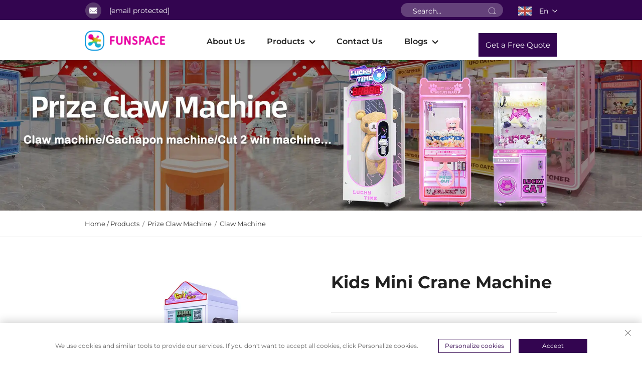

--- FILE ---
content_type: text/html; charset=utf-8
request_url: https://www.funspaceplus.com/kids-mini-crane-machine
body_size: 13475
content:
<!DOCTYPE html>
<html>

<head>
  <meta content="text/html; charset=utf-8" http-equiv="Content-Type">
<meta name="referrer" content="no-referrer-when-downgrade">
  <meta http-equiv="X-UA-Compatible" content="IE=edge,chrome=1">
  <meta name="viewport" content="width=device-width, initial-scale=1.0, maximum-scale=1.0, user-scalable=no">
  <title>Kids Mini Crane Machine, China Kids Mini Crane Machine Manufacturers, Suppliers, Factory - Guangzhou FunSpace Technology Co.,Ltd.</title>
  <meta name="keywords" content="Cheap Kids Mini Crane Machine, Kids Mini Crane Machine For sale, Wholesale Kids Mini Crane Machine">
  <meta name="description" content="Product Name EPC-ZOAWOCustomizedYesProduct size145*145*122 CMPlug TypeOptionalVoltage 110~220 VMaterialHardwarePower 200WPlayer4Weight230 KGApplication ...">
  <link rel="shortcut icon" href="https://shopcdnpro.grainajz.com/template/222_FunSpace02/images/favicon.ico">
  <link href="https://shopcdnpro.grainajz.com/template/222_FunSpace02/css/public.css" type="text/css" rel="stylesheet">
  <link href="https://shopcdnpro.grainajz.com/template/222_FunSpace02/css/goods_read.css" type="text/css" rel="stylesheet">
  <link href="https://shopcdnpro.grainajz.com/template/222_FunSpace02/css/swiper7.css" type="text/css" rel="stylesheet">
  <link rel="stylesheet" type="text/css" href="https://shopcdnpro.grainajz.com/template/222_FunSpace02/css/form.css">

  <script defer type="text/javascript" src="https://shopcdnpro.grainajz.com/template/222_FunSpace02/js/jquery.js"></script>
<script defer type="text/javascript" src="https://shopcdnpro.grainajz.com/template/222_FunSpace02/js/form.js"></script>



<script>
    window.dataLayer = window.dataLayer || [];
    function gtag() { dataLayer.push(arguments); }

    // 1. 每个页面先默认 不同意追踪 及 不接受 cookie
    gtag('consent', 'default', {
        analytics_storage: 'denied',
        ad_storage: 'denied',
        ad_user_data: 'denied',
        ad_personalization: 'denied',
        wait_for_update: 500, // wait for an update signal to overwrite, if any. (for waiting CMP)
        region: [
            'AT', 'BE', 'BG', 'CY', 'CZ', 'DE', 'DK', 'EE', 'ES', 'FI', 'FR', 'GR', 'HR', 'HU', 'IE', 'IS', 'IT', 'LI', 'LT', 'LU', 'LV', 'MT', 'NL', 'NO', 'PL', 'PT', 'RO', 'SE', 'SI', 'SK'
        ] // apply default to specific regions only
    });

    // 1.a 其它可选的设置
    gtag('set', 'url_passthrough', true); // improve tracking via querystring info when consent is denied
    gtag('set', 'ads_data_redaction', true); // further remove ads click info when ad_storage is denied
</script>

<script>
    // 2. 根据用户之前是否同意的选项 在每个页面自动触发 代码同意追踪 及 cookie
    if (localStorage['gtag.consent.option'] !== undefined) {
        const option = JSON.parse(localStorage['gtag.consent.option']);
        gtag('consent', 'update', option);
    }
</script>


<script>
    // 按钮的代码 给用户 同意 cookie
    document.addEventListener('click', function (e) {
        const btnAcceptCookie = e.target.closest('.cookie-policy__accept-button'); //同意按钮
        if (btnAcceptCookie === null) return;

        const option = {
            'analytics_storage': 'granted',
            'ad_storage': 'granted',
            'ad_user_data': 'granted',
            'ad_personalization': 'granted'
        };
        gtag('consent', 'update', option);

        // 3. 保存并记录用户是否同意的选项 以便下一页面自动选择是否同意 cookie
        localStorage['gtag.consent.option'] = JSON.stringify(option);
    });
</script>
<meta name="google-site-verification" content="lcfccXF32IVcIXf87lBo_BGRUZur2GfXC82YrmRjBN4">
<!-- Google Tag Manager -->

<!-- End Google Tag Manager -->
<link rel="canonical" href="https://www.funspaceplus.com/kids-mini-crane-machine">
<link rel="alternate" hreflang="x-default" href="https://www.funspaceplus.com/kids-mini-crane-machine">
<link rel="alternate" hreflang="en" href="https://www.funspaceplus.com/kids-mini-crane-machine">
<link rel="alternate" hreflang="ar" href="https://www.funspaceplus.com/ar/kids-mini-crane-machine">
<link rel="alternate" hreflang="bg" href="https://www.funspaceplus.com/bg/kids-mini-crane-machine">
<link rel="alternate" hreflang="hr" href="https://www.funspaceplus.com/hr/kids-mini-crane-machine">
<link rel="alternate" hreflang="cs" href="https://www.funspaceplus.com/cs/kids-mini-crane-machine">
<link rel="alternate" hreflang="da" href="https://www.funspaceplus.com/da/kids-mini-crane-machine">
<link rel="alternate" hreflang="nl" href="https://www.funspaceplus.com/nl/kids-mini-crane-machine">
<link rel="alternate" hreflang="fi" href="https://www.funspaceplus.com/fi/kids-mini-crane-machine">
<link rel="alternate" hreflang="fr" href="https://www.funspaceplus.com/fr/kids-mini-crane-machine">
<link rel="alternate" hreflang="de" href="https://www.funspaceplus.com/de/kids-mini-crane-machine">
<link rel="alternate" hreflang="el" href="https://www.funspaceplus.com/el/kids-mini-crane-machine">
<link rel="alternate" hreflang="hi" href="https://www.funspaceplus.com/hi/kids-mini-crane-machine">
<link rel="alternate" hreflang="it" href="https://www.funspaceplus.com/it/kids-mini-crane-machine">
<link rel="alternate" hreflang="ja" href="https://www.funspaceplus.com/ja/kids-mini-crane-machine">
<link rel="alternate" hreflang="ko" href="https://www.funspaceplus.com/ko/kids-mini-crane-machine">
<link rel="alternate" hreflang="no" href="https://www.funspaceplus.com/no/kids-mini-crane-machine">
<link rel="alternate" hreflang="pl" href="https://www.funspaceplus.com/pl/kids-mini-crane-machine">
<link rel="alternate" hreflang="pt" href="https://www.funspaceplus.com/pt/kids-mini-crane-machine">
<link rel="alternate" hreflang="ro" href="https://www.funspaceplus.com/ro/kids-mini-crane-machine">
<link rel="alternate" hreflang="ru" href="https://www.funspaceplus.com/ru/kids-mini-crane-machine">
<link rel="alternate" hreflang="es" href="https://www.funspaceplus.com/es/kids-mini-crane-machine">
<link rel="alternate" hreflang="sv" href="https://www.funspaceplus.com/sv/kids-mini-crane-machine">
<link rel="alternate" hreflang="tl" href="https://www.funspaceplus.com/tl/kids-mini-crane-machine">
<link rel="alternate" hreflang="he" href="https://www.funspaceplus.com/iw/kids-mini-crane-machine">
<link rel="alternate" hreflang="id" href="https://www.funspaceplus.com/id/kids-mini-crane-machine">
<link rel="alternate" hreflang="lv" href="https://www.funspaceplus.com/lv/kids-mini-crane-machine">
<link rel="alternate" hreflang="lt" href="https://www.funspaceplus.com/lt/kids-mini-crane-machine">
<link rel="alternate" hreflang="sr" href="https://www.funspaceplus.com/sr/kids-mini-crane-machine">
<link rel="alternate" hreflang="sk" href="https://www.funspaceplus.com/sk/kids-mini-crane-machine">
<link rel="alternate" hreflang="sl" href="https://www.funspaceplus.com/sl/kids-mini-crane-machine">
<link rel="alternate" hreflang="uk" href="https://www.funspaceplus.com/uk/kids-mini-crane-machine">
<link rel="alternate" hreflang="vi" href="https://www.funspaceplus.com/vi/kids-mini-crane-machine">
<link rel="alternate" hreflang="gl" href="https://www.funspaceplus.com/gl/kids-mini-crane-machine">
<link rel="alternate" hreflang="hu" href="https://www.funspaceplus.com/hu/kids-mini-crane-machine">
<link rel="alternate" hreflang="th" href="https://www.funspaceplus.com/th/kids-mini-crane-machine">
<link rel="alternate" hreflang="tr" href="https://www.funspaceplus.com/tr/kids-mini-crane-machine">
<link rel="alternate" hreflang="fa" href="https://www.funspaceplus.com/fa/kids-mini-crane-machine">
<link rel="alternate" hreflang="ms" href="https://www.funspaceplus.com/ms/kids-mini-crane-machine">
<link rel="alternate" hreflang="ga" href="https://www.funspaceplus.com/ga/kids-mini-crane-machine">
<link rel="alternate" hreflang="be" href="https://www.funspaceplus.com/be/kids-mini-crane-machine">
      <style>
        .h1 {
          font-size: 36px;
          font-weight: 700;
          color: var(--title-text-color, #000);
          font-family: var(--title-font-family);
        }
        @media only screen and (max-width: 767px) {
          .h1 {
            font-size: 22px;
          }
        }
      </style>
    
    
    
    
      <!-- Google Tag Manager -->
      <script>(function(w,d,s,l,i){w[l]=w[l]||[];w[l].push({'gtm.start':
      new Date().getTime(),event:'gtm.js'});var f=d.getElementsByTagName(s)[0],
      j=d.createElement(s),dl=l!='dataLayer'?'&l='+l:'';j.async=true;j.src=
      'https://www.googletagmanager.com/gtm.js?id='+i+dl;f.parentNode.insertBefore(j,f);
      })(window,document,'script','dataLayer','GTM-5PKLDQ4X');</script>
      <!-- End Google Tag Manager -->
    
    
    <script>
      var gtmTimeCount = new Date().getTime();
      function getTimeZone() {
        var ot = -new Date().getTimezoneOffset() / 60;
        var tz;
        if (ot >= 0) {
          tz = 'UTC+' + ot;
        } else {
          tz = 'UTC' + ot;
        }
        return tz;
      }
      function trackError(params) {
        params.userAgent = (typeof navigator !== 'undefined' && navigator.userAgent) || 'unknown';
        params.platform = (typeof navigator !== 'undefined' && navigator.platform) || 'unknown';
        params.window = (typeof window !== 'undefined' && window.innerWidth + 'x' + window.innerHeight) || 'unknown';
        params.timeZone = getTimeZone();
        params.costTime = new Date().getTime() - gtmTimeCount;
        fetch(
          'https://shops-event.datasanalytics.com/' +
            window.location.host +
            window.location.pathname +
            window.location.search,
          {
            method: 'POST',
            mode: 'cors',
            headers: {
              'Content-Type': 'application/json',
            },
            body: JSON.stringify(params),
          },
        ).catch((error) => {
          console.log('errorTrack', error);
        });
      }
      try {
        // 存储数据到 localStorage，并设置有效期
        function setLocalStorageWithExpiry(key, value, ttlDays = 7) {
          const expiryDate = new Date().getTime() + ttlDays * 24 * 60 * 60 * 1000; // ttlDays 转为毫秒
          const data = {
            value: value,
            expiry: expiryDate,
          };
          localStorage.setItem(key, JSON.stringify(data));
        }
        // 从 localStorage 获取数据，如果已过期则删除该项
        function getLocalStorageWithExpiry(key) {
          try {
            const item = localStorage.getItem(key);
            if (!item) return null; // 如果没有数据，返回 null
            const parsedItem = JSON.parse(item);
            const currentTime = new Date().getTime();
            // 如果缓存数据过期，则删除并返回 null
            if (currentTime > parsedItem.expiry) {
              localStorage.removeItem(key);
              return null;
            }
            return parsedItem.value;
          } catch (error) {
            console.log(error);
            return null;
          }
        }
        var _paq = (window._paq = window._paq || []);
        var xm_gclid =
          window.location.search &&
          (new URLSearchParams(window.location.search).get('gadid') ||
            new URLSearchParams(window.location.search).get('gclid'));
        if (xm_gclid) {
          setLocalStorageWithExpiry('XM_TRACE_AD', xm_gclid);
          var domain = window.location.hostname;
          var searchParams = new URLSearchParams();
          searchParams.set('gclid', xm_gclid);
          searchParams.set('domain', domain);
          var url = 'https://cms.xiaoman.cn/shop-api/External/Gclid?' + searchParams.toString();
          fetch(url, { method: 'GET' });
        }
        /* tracker methods like "setCustomDimension" should be called before "trackPageView" */
        var parseCookie = (value) =>
          value
            .split(';')
            .map((v) => v.split('='))
            .reduce((acc, v) => {
              acc[decodeURIComponent(v[0].trim())] = decodeURIComponent(
                (v[1] || '').trim(),
              );
              return acc;
            }, {});
        var gclid =
          xm_gclid ||
          parseCookie(document.cookie).gclid ||
          getLocalStorageWithExpiry('XM_TRACE_AD');
        if (gclid) {
          _paq.push([
            'setCustomDimension',
            (customDimensionId = 4),
            (customDimensionValue = gclid),
          ]);
        }
        _paq.push(['setDocumentTitle', document.domain + '/' + document.title]);
        _paq.push(['setCookieDomain', '*.funspaceplus.com']);
        _paq.push(['trackPageView']);
        _paq.push(['enableLinkTracking']);
      
        var u = 'https://matomo.datasanalytics.com/';
        _paq.push(['setTrackerUrl', u + 'matomo.php']);
        _paq.push(['setSiteId', '161']);
      
        (function (w, d, s, l, i) {
          w[l] = w[l] || [];
          w[l].push({ 'gtm.start': new Date().getTime(), event: 'gtm.js' });
          var f = d.getElementsByTagName(s)[0],
            j = d.createElement(s),
            dl = l != 'dataLayer' ? '&l=' + l : '';
          j.async = true;
          j.src = 'https://www.googletagmanager.com/gtm.js?id=' + i + dl;
      
          j.onload = () => {
            console.log('mtm-sdk-load-track-success');
          };
          j.onerror = (e) => {
            trackError({
              type: 'MTM_SDK_LOAD_TRACK',
              src: 'https://www.googletagmanager.com/gtm.js?id=' + i + dl,
              code: -1004,
              errorSrc: (e && e.target && e.target.src) || '',
            });
            console.error('mtm-sdk-load-track-error');
          };
      
          f.parentNode.insertBefore(j, f);
      
          window.addEventListener('DOMContentLoaded', function () {
            function checkMtmScript() {
              try {
                var scripts = document.getElementsByTagName('script');
                var found = false;
                for (var i = 0; i < scripts.length; i++) {
                  var src = scripts[i].src || '';
                  if (
                    src.indexOf('/tpl-common/common/js/matomo.js') !== -1 ||
                    src.indexOf('dataLayerShops') !== -1
                  ) {
                    found = true;
                    break;
                  }
                }
                if (!found) {
                  trackError({
                    type: 'MTM_SDK_LOAD_TRACK',
                    src: '',
                    code: -1007,
                  });
                }
              } catch (error) {
                console.log(error);
              }
            }
            checkMtmScript();
          });
        })(window, document, 'script', 'dataLayerShops', 'GTM-W6P22J4W');
      } catch (error) {
        console.error('mtm-sdk-load-track-error', error);
        trackError({
          type: 'MTM_SDK_LOAD_TRACK',
          code: -1008,
          error: error,
        });
      }
      
      </script>
    
  </head>

<body>
      <!-- Google Tag Manager (noscript) -->
      <noscript><iframe src="https://www.googletagmanager.com/ns.html?id=GTM-5PKLDQ4X" height="0" width="0" style="display:none;visibility:hidden"></iframe></noscript>
      <!-- End Google Tag Manager (noscript) -->
    
  
  <!-- Google Tag Manager (noscript) -->

<!-- End Google Tag Manager (noscript) -->
  
<link rel="stylesheet" type="text/css" href="https://shopcdnpro.grainajz.com/template/222_FunSpace02/components/head/form.css">
<link rel="stylesheet" type="text/css" href="https://shopcdnpro.grainajz.com/template/222_FunSpace02/components/head/index.css">




<section class="head-top-guanxiang">
  <div class="container wp">
    <div class="head-fl">
      <span>
        <img src="https://shopcdnpro.grainajz.com/template/222_FunSpace02/components/head/pics/ico-email.png" alt="email">
        <b><a href="/cdn-cgi/l/email-protection" class="__cf_email__" data-cfemail="3c4f5d50594f7c5a4952114f4c5d5f59125f5351">[email&#160;protected]</a></b>
      </span>
    </div>
    <div class="head-fr">
      <div class="head-searchbg search-box-only">
        <form method="post" action="javascript:void(0)">
          <input type="hidden" name="type" value="product">
          <input type="text" name="keys" placeholder="Search...">
          <button type="submit" aria-label="submit" class="submit_btn"></button>
        </form>
      </div>
      <div class="lang-show-guanxiang">
        
        <a class="show-current" href="javascrpit:void(0)" aria-label="en">
          <img src="https://shopcdnpro.grainajz.com/template/40_flag/flag/en.png" alt="EN">
          <span>En</span>
        </a>
        <div class="lang-hide language-switch">
          <ul>
            
         
          
            <li>
              <a href="https://www.funspaceplus.com/Claw-machine" data-lang="en" aria-label="en" rel="nofollow">
            <img src="https://shopcdnpro.grainajz.com/template/40_flag/flag/en.png" alt="en"><span>EN</span>
          </a>
            </li>
           
          
            <li>
              <a href="https://www.funspaceplus.com/ar/Claw-machine" data-lang="ar" aria-label="ar" rel="nofollow">
            <img src="https://shopcdnpro.grainajz.com/template/40_flag/flag/ar.png" alt="ar"><span>AR</span>
          </a>
            </li>
           
          
            <li>
              <a href="https://www.funspaceplus.com/bg/Claw-machine" data-lang="bg" aria-label="bg" rel="nofollow">
            <img src="https://shopcdnpro.grainajz.com/template/40_flag/flag/bg.png" alt="bg"><span>BG</span>
          </a>
            </li>
           
          
            <li>
              <a href="https://www.funspaceplus.com/hr/Claw-machine" data-lang="hr" aria-label="hr" rel="nofollow">
            <img src="https://shopcdnpro.grainajz.com/template/40_flag/flag/hr.png" alt="hr"><span>HR</span>
          </a>
            </li>
           
          
            <li>
              <a href="https://www.funspaceplus.com/cs/Claw-machine" data-lang="cs" aria-label="cs" rel="nofollow">
            <img src="https://shopcdnpro.grainajz.com/template/40_flag/flag/cs.png" alt="cs"><span>CS</span>
          </a>
            </li>
           
          
            <li>
              <a href="https://www.funspaceplus.com/da/Claw-machine" data-lang="da" aria-label="da" rel="nofollow">
            <img src="https://shopcdnpro.grainajz.com/template/40_flag/flag/da.png" alt="da"><span>DA</span>
          </a>
            </li>
           
          
            <li>
              <a href="https://www.funspaceplus.com/nl/Claw-machine" data-lang="nl" aria-label="nl" rel="nofollow">
            <img src="https://shopcdnpro.grainajz.com/template/40_flag/flag/nl.png" alt="nl"><span>NL</span>
          </a>
            </li>
           
          
            <li>
              <a href="https://www.funspaceplus.com/fi/Claw-machine" data-lang="fi" aria-label="fi" rel="nofollow">
            <img src="https://shopcdnpro.grainajz.com/template/40_flag/flag/fi.png" alt="fi"><span>FI</span>
          </a>
            </li>
           
          
            <li>
              <a href="https://www.funspaceplus.com/fr/Claw-machine" data-lang="fr" aria-label="fr" rel="nofollow">
            <img src="https://shopcdnpro.grainajz.com/template/40_flag/flag/fr.png" alt="fr"><span>FR</span>
          </a>
            </li>
           
          
            <li>
              <a href="https://www.funspaceplus.com/de/Claw-machine" data-lang="de" aria-label="de" rel="nofollow">
            <img src="https://shopcdnpro.grainajz.com/template/40_flag/flag/de.png" alt="de"><span>DE</span>
          </a>
            </li>
           
          
            <li>
              <a href="https://www.funspaceplus.com/el/Claw-machine" data-lang="el" aria-label="el" rel="nofollow">
            <img src="https://shopcdnpro.grainajz.com/template/40_flag/flag/el.png" alt="el"><span>EL</span>
          </a>
            </li>
           
          
            <li>
              <a href="https://www.funspaceplus.com/hi/Claw-machine" data-lang="hi" aria-label="hi" rel="nofollow">
            <img src="https://shopcdnpro.grainajz.com/template/40_flag/flag/hi.png" alt="hi"><span>HI</span>
          </a>
            </li>
           
          
            <li>
              <a href="https://www.funspaceplus.com/it/Claw-machine" data-lang="it" aria-label="it" rel="nofollow">
            <img src="https://shopcdnpro.grainajz.com/template/40_flag/flag/it.png" alt="it"><span>IT</span>
          </a>
            </li>
           
          
            <li>
              <a href="https://www.funspaceplus.com/ja/Claw-machine" data-lang="ja" aria-label="ja" rel="nofollow">
            <img src="https://shopcdnpro.grainajz.com/template/40_flag/flag/ja.png" alt="ja"><span>JA</span>
          </a>
            </li>
           
          
            <li>
              <a href="https://www.funspaceplus.com/ko/Claw-machine" data-lang="ko" aria-label="ko" rel="nofollow">
            <img src="https://shopcdnpro.grainajz.com/template/40_flag/flag/ko.png" alt="ko"><span>KO</span>
          </a>
            </li>
           
          
            <li>
              <a href="https://www.funspaceplus.com/no/Claw-machine" data-lang="no" aria-label="no" rel="nofollow">
            <img src="https://shopcdnpro.grainajz.com/template/40_flag/flag/no.png" alt="no"><span>NO</span>
          </a>
            </li>
           
          
            <li>
              <a href="https://www.funspaceplus.com/pl/Claw-machine" data-lang="pl" aria-label="pl" rel="nofollow">
            <img src="https://shopcdnpro.grainajz.com/template/40_flag/flag/pl.png" alt="pl"><span>PL</span>
          </a>
            </li>
           
          
            <li>
              <a href="https://www.funspaceplus.com/pt/Claw-machine" data-lang="pt" aria-label="pt" rel="nofollow">
            <img src="https://shopcdnpro.grainajz.com/template/40_flag/flag/pt.png" alt="pt"><span>PT</span>
          </a>
            </li>
           
          
            <li>
              <a href="https://www.funspaceplus.com/ro/Claw-machine" data-lang="ro" aria-label="ro" rel="nofollow">
            <img src="https://shopcdnpro.grainajz.com/template/40_flag/flag/ro.png" alt="ro"><span>RO</span>
          </a>
            </li>
           
          
            <li>
              <a href="https://www.funspaceplus.com/ru/Claw-machine" data-lang="ru" aria-label="ru" rel="nofollow">
            <img src="https://shopcdnpro.grainajz.com/template/40_flag/flag/ru.png" alt="ru"><span>RU</span>
          </a>
            </li>
           
          
            <li>
              <a href="https://www.funspaceplus.com/es/Claw-machine" data-lang="es" aria-label="es" rel="nofollow">
            <img src="https://shopcdnpro.grainajz.com/template/40_flag/flag/es.png" alt="es"><span>ES</span>
          </a>
            </li>
           
          
            <li>
              <a href="https://www.funspaceplus.com/sv/Claw-machine" data-lang="sv" aria-label="sv" rel="nofollow">
            <img src="https://shopcdnpro.grainajz.com/template/40_flag/flag/sv.png" alt="sv"><span>SV</span>
          </a>
            </li>
           
          
            <li>
              <a href="https://www.funspaceplus.com/tl/Claw-machine" data-lang="tl" aria-label="tl" rel="nofollow">
            <img src="https://shopcdnpro.grainajz.com/template/40_flag/flag/tl.png" alt="tl"><span>TL</span>
          </a>
            </li>
           
          
            <li>
              <a href="https://www.funspaceplus.com/iw/Claw-machine" data-lang="iw" aria-label="iw" rel="nofollow">
            <img src="https://shopcdnpro.grainajz.com/template/40_flag/flag/iw.png" alt="iw"><span>IW</span>
          </a>
            </li>
           
          
            <li>
              <a href="https://www.funspaceplus.com/id/Claw-machine" data-lang="id" aria-label="id" rel="nofollow">
            <img src="https://shopcdnpro.grainajz.com/template/40_flag/flag/id.png" alt="id"><span>ID</span>
          </a>
            </li>
           
          
            <li>
              <a href="https://www.funspaceplus.com/lv/Claw-machine" data-lang="lv" aria-label="lv" rel="nofollow">
            <img src="https://shopcdnpro.grainajz.com/template/40_flag/flag/lv.png" alt="lv"><span>LV</span>
          </a>
            </li>
           
          
            <li>
              <a href="https://www.funspaceplus.com/lt/Claw-machine" data-lang="lt" aria-label="lt" rel="nofollow">
            <img src="https://shopcdnpro.grainajz.com/template/40_flag/flag/lt.png" alt="lt"><span>LT</span>
          </a>
            </li>
           
          
            <li>
              <a href="https://www.funspaceplus.com/sr/Claw-machine" data-lang="sr" aria-label="sr" rel="nofollow">
            <img src="https://shopcdnpro.grainajz.com/template/40_flag/flag/sr.png" alt="sr"><span>SR</span>
          </a>
            </li>
           
          
            <li>
              <a href="https://www.funspaceplus.com/sk/Claw-machine" data-lang="sk" aria-label="sk" rel="nofollow">
            <img src="https://shopcdnpro.grainajz.com/template/40_flag/flag/sk.png" alt="sk"><span>SK</span>
          </a>
            </li>
           
          
            <li>
              <a href="https://www.funspaceplus.com/sl/Claw-machine" data-lang="sl" aria-label="sl" rel="nofollow">
            <img src="https://shopcdnpro.grainajz.com/template/40_flag/flag/sl.png" alt="sl"><span>SL</span>
          </a>
            </li>
           
          
            <li>
              <a href="https://www.funspaceplus.com/uk/Claw-machine" data-lang="uk" aria-label="uk" rel="nofollow">
            <img src="https://shopcdnpro.grainajz.com/template/40_flag/flag/uk.png" alt="uk"><span>UK</span>
          </a>
            </li>
           
          
            <li>
              <a href="https://www.funspaceplus.com/vi/Claw-machine" data-lang="vi" aria-label="vi" rel="nofollow">
            <img src="https://shopcdnpro.grainajz.com/template/40_flag/flag/vi.png" alt="vi"><span>VI</span>
          </a>
            </li>
           
          
            <li>
              <a href="https://www.funspaceplus.com/gl/Claw-machine" data-lang="gl" aria-label="gl" rel="nofollow">
            <img src="https://shopcdnpro.grainajz.com/template/40_flag/flag/gl.png" alt="gl"><span>GL</span>
          </a>
            </li>
           
          
            <li>
              <a href="https://www.funspaceplus.com/hu/Claw-machine" data-lang="hu" aria-label="hu" rel="nofollow">
            <img src="https://shopcdnpro.grainajz.com/template/40_flag/flag/hu.png" alt="hu"><span>HU</span>
          </a>
            </li>
           
          
            <li>
              <a href="https://www.funspaceplus.com/th/Claw-machine" data-lang="th" aria-label="th" rel="nofollow">
            <img src="https://shopcdnpro.grainajz.com/template/40_flag/flag/th.png" alt="th"><span>TH</span>
          </a>
            </li>
           
          
            <li>
              <a href="https://www.funspaceplus.com/tr/Claw-machine" data-lang="tr" aria-label="tr" rel="nofollow">
            <img src="https://shopcdnpro.grainajz.com/template/40_flag/flag/tr.png" alt="tr"><span>TR</span>
          </a>
            </li>
           
          
            <li>
              <a href="https://www.funspaceplus.com/fa/Claw-machine" data-lang="fa" aria-label="fa" rel="nofollow">
            <img src="https://shopcdnpro.grainajz.com/template/40_flag/flag/fa.png" alt="fa"><span>FA</span>
          </a>
            </li>
           
          
            <li>
              <a href="https://www.funspaceplus.com/ms/Claw-machine" data-lang="ms" aria-label="ms" rel="nofollow">
            <img src="https://shopcdnpro.grainajz.com/template/40_flag/flag/ms.png" alt="ms"><span>MS</span>
          </a>
            </li>
           
          
            <li>
              <a href="https://www.funspaceplus.com/ga/Claw-machine" data-lang="ga" aria-label="ga" rel="nofollow">
            <img src="https://shopcdnpro.grainajz.com/template/40_flag/flag/ga.png" alt="ga"><span>GA</span>
          </a>
            </li>
           
          
            <li>
              <a href="https://www.funspaceplus.com/be/Claw-machine" data-lang="be" aria-label="be" rel="nofollow">
            <img src="https://shopcdnpro.grainajz.com/template/40_flag/flag/be.png" alt="be"><span>BE</span>
          </a>
            </li>
           
          
          </ul>
        </div>
      </div>
    </div>
  </div>
</section>
<!-- mobile -->
<header class="mobile-height-guanxiang">
  <div class="mobile-nav-guanxiang">
    <div class="m-navleft">
      <div class="m-navtap">
        <div class="m-navico-guanxiang">
          <img src="https://shopcdnpro.grainajz.com/template/222_FunSpace02/components/head/pics/mobile-nav.png" alt="Guangzhou FunSpace Technology Co.,Ltd.">
        </div>
      </div>
    </div>
    <div class="m-navcenter">
      <a href="/" aria-label="home">
        <img src="https://shopcdnpro.grainajz.com/category/73276/222/6e395c21777e350ff46c89ccca73d8ad/Funspace%20LOGO%2020250917%20%E9%A1%B5%E9%A6%96.png" alt="Guangzhou FunSpace Technology Co.,Ltd.">
      </a>
    </div>
    <div class="m-navright">
      <div class="href cd-popup-trigger">
        <a href="javascript:void(0);">Get Quote</a>
      </div>
    </div>
  </div>
</header>
<div class="m-navlist-guanxiang">
  <h2 class=" h1">
    <a aria-label="home" href="/">
      <img src="https://shopcdnpro.grainajz.com/category/73276/222/6e395c21777e350ff46c89ccca73d8ad/Funspace%20LOGO%2020250917%20%E9%A1%B5%E9%A6%96.png" alt="Guangzhou FunSpace Technology Co.,Ltd.">
    </a>
    <span>×</span>
  </h2>
  
    
      <div class="m-navlistcon">
        <span>
          <a href="/about-us">About Us</a>
        </span>
      </div>
    
  
    
      <div class="m-navlistcon">
        <span class="m-xiala-guanxiang">
          <a>Products</a>
          <i><img src="https://shopcdnpro.grainajz.com/template/222_FunSpace02/components/head/pics/down.png" alt="down"></i>
        </span>
        <ul>
          
            <li>
              <a href="/Arcade-game-machines">Arcade Game Machine</a>
            </li>
          
            <li>
              <a href="/Arcade-sport-games">Sport Arcade Machine</a>
            </li>
          
            <li>
              <a href="/Prize-claw-machine">Prize Claw Machine</a>
            </li>
          
            <li>
              <a href="/Vr-game-simulator">VR Game Simulator</a>
            </li>
          
            <li>
              <a href="/Vending-machine837">Vending Machine</a>
            </li>
          
        </ul>
      </div>
    
  
    
      <div class="m-navlistcon">
        <span>
          <a href="/Contact-us">Contact Us</a>
        </span>
      </div>
    
  
    
      <div class="m-navlistcon">
        <span class="m-xiala-guanxiang">
          <a>Blogs</a>
          <i><img src="https://shopcdnpro.grainajz.com/template/222_FunSpace02/components/head/pics/down.png" alt="down"></i>
        </span>
        <ul>
          
            <li>
              <a href="https://www.funspaceplus.com/blog">blog</a>
            </li>
          
            <li>
              <a href="/Company-news">Company News</a>
            </li>
          
            <li>
              <a href="/Industry-information">Industry Information</a>
            </li>
          
        </ul>
      </div>
    
  
</div>
<!-- 询盘弹出 -->
<div class="cd-popup">
  <div class="div_info crm-form">
    <a href="#" aria-label="close" class="cd-popup-close img-replace">×</a>
    <h3>Get in touch</h3>
    <form>
      <input type="hidden" value="" id="pagetitle" name="pagetitle">
      <input type="hidden" class="siteId" name="siteId" value="YZeiVi6nKvKs%2FuevaFosvg%3D%3D">
      <input type="hidden" class="clientId" name="clientId" value="k2YK8bhTILY1M109rWyLiw%3D%3D">
      <div class="input-position">
        <input type="text" name="name" placeholder="Name *">
      </div>
      <div class="input-position">
        <input type="email" name="email" placeholder="Your e-mail*">
      </div>
      <div class="input-position">
        <input type="tel" name="tel" placeholder="phone *">
      </div>
      <div class="input-position"><textarea type="message" name="message" placeholder="Please provide specific consultation information so that we can better help you ... *"></textarea></div>
      <button type="submit" class="create-form-submit">Submit</button>
    </form>
  </div>
</div>
<header class="header-height-guanxiang">
  <div class="header-guanxiang">
    <div class="container wp">
      <div class="head-logo">
        <a href="/" aria-label="home">
          <img src="https://shopcdnpro.grainajz.com/category/73276/222/6e395c21777e350ff46c89ccca73d8ad/Funspace%20LOGO%2020250917%20%E9%A1%B5%E9%A6%96.png" alt="Guangzhou FunSpace Technology Co.,Ltd.">
        </a>
      </div>
      <div class="head-nav-guanxiang">
        <ul>
          
            
              <li>
                <h3>
                  <a href="/about-us">About Us</a>
                </h3>
              </li>
            
          
            
              <li>
                <h3 class="down ">
                  <a>Products</a>
                </h3>
                <ul>
                  
                    <li><a href="/Arcade-game-machines">Arcade Game Machine</a></li>
                  
                    <li><a href="/Arcade-sport-games">Sport Arcade Machine</a></li>
                  
                    <li><a href="/Prize-claw-machine">Prize Claw Machine</a></li>
                  
                    <li><a href="/Vr-game-simulator">VR Game Simulator</a></li>
                  
                    <li><a href="/Vending-machine837">Vending Machine</a></li>
                  
                </ul>
              </li>
            
          
            
              <li>
                <h3>
                  <a href="/Contact-us">Contact Us</a>
                </h3>
              </li>
            
          
            
              <li>
                <h3 class="down ">
                  <a>Blogs</a>
                </h3>
                <ul>
                  
                    <li><a href="https://www.funspaceplus.com/blog">blog</a></li>
                  
                    <li><a href="/Company-news">Company News</a></li>
                  
                    <li><a href="/Industry-information">Industry Information</a></li>
                  
                </ul>
              </li>
            
          
        </ul>
      </div>
      <div class="href">
        <a href="javascript:void(0);" class="cd-popup-trigger">Get a Free Quote</a>
      </div>
    </div>
  </div>
</header>

<script data-cfasync="false" src="/cdn-cgi/scripts/5c5dd728/cloudflare-static/email-decode.min.js"></script><script defer type="text/javascript" src="https://shopcdnpro.grainajz.com/template/222_FunSpace02/components/head/form.js"></script>
<script defer type="text/javascript" src="https://shopcdnpro.grainajz.com/template/222_FunSpace02/components/head/index.js"></script>
  

  
  <link rel="stylesheet" type="text/css" href="https://shopcdnpro.grainajz.com/template/222_FunSpace02/components/guanxiang_sidebanner/index.css">

<section class="small-banner-guanxiang">
  <img src="https://shopcdnpro.grainajz.com/222/upload/sort/d85da956abecb1f1014a064fd556568b6f6430d47029239fc7de91bceed3727d.jpg" alt="">
</section>
<section class="crumbs-guanxiang">
  <div class="wp">
    <a href="/" rel="nofollow">Home /</a>
   
      
        
        
        
        
        <a href="javascript:void(0);">Products</a>
        
         / 
      
        
        
        
        
        <a href="/Prize-claw-machine">Prize Claw Machine</a>
        
         / 
      
        
        
        
        
        <a href="/Claw-machine">Claw Machine</a>
        
        
      
  </div>
</section>
  

  <section class="product-detail">
    <div class="container wp">
      
      <div class="product-detailfl">
        <div class="product-detailbd">
          <ul>
            
            <li>
<img src="https://shopcdnpro.grainajz.com/222/upload/product/97b4305fb3778159219fdc4b874ff4deaa265058461199dac1d2f3307eaa041e.png" alt="Kids Mini Crane Machine">
            </li>
            
            <li>
<img src="https://shopcdnpro.grainajz.com/222/upload/product/ded81cc48ff1531e4ba11f8262fd001e712c9601f533f4ea3df7aa698363ad0b.png" alt="Kids Mini Crane Machine">
            </li>
            
            <li>
<img src="https://shopcdnpro.grainajz.com/222/upload/product/f2728fa31834c859b57a6e34702693bce55edb48045702aed7bff9c70d58f5c7.png" alt="Kids Mini Crane Machine">
            </li>
            
            <li>
<img src="https://shopcdnpro.grainajz.com/222/upload/product/6f7e24ad616b040b7cb651fb31870ac66d03a4a80ed80410e258ad223740742e.png" alt="Kids Mini Crane Machine">
            </li>
            
          </ul>
        </div>
        <div class="product-detailhd">
          <a href="javascript:void(0);" class="prev"></a>
          <ul>
            
            <li class="on">
              <img src="https://shopcdnpro.grainajz.com/222/upload/product/97b4305fb3778159219fdc4b874ff4deaa265058461199dac1d2f3307eaa041e.png" alt="Kids Mini Crane Machine">
            </li>
            
            <li>
              <img src="https://shopcdnpro.grainajz.com/222/upload/product/ded81cc48ff1531e4ba11f8262fd001e712c9601f533f4ea3df7aa698363ad0b.png" alt="Kids Mini Crane Machine">
            </li>
            
            <li>
              <img src="https://shopcdnpro.grainajz.com/222/upload/product/f2728fa31834c859b57a6e34702693bce55edb48045702aed7bff9c70d58f5c7.png" alt="Kids Mini Crane Machine">
            </li>
            
            <li>
              <img src="https://shopcdnpro.grainajz.com/222/upload/product/6f7e24ad616b040b7cb651fb31870ac66d03a4a80ed80410e258ad223740742e.png" alt="Kids Mini Crane Machine">
            </li>
            
          </ul>
          <a href="javascript:void(0);" class="next"></a>
        </div>
      </div>
      <div class="product-detailfr">
        <h1>Kids Mini Crane Machine</h1>
        <p><span style="font-size: 16px;">•This mini crane machine is a claw machine suitable for children because it has a compact body with a height of only 84cm.</span></p>
<p><span style="font-size: 16px;">•It is also equipped with a silky-smooth and responsive console and a coin acceptor to prevent counterfeit and jammed coins, improving the player experience.</span></p>
<p><span style="font-size: 16px;">•This mini crane machine also has four sizes of claws to choose from.</span></p>
<p><span style="font-size: 16px;">•If you have any customization needs, you can contact us!</span></p>
<p><span style="font-size: 16px;">•<span style="color: #e03e2d;">Note: The minimum order quantity is 5 units！</span></span></p>
        <div class="goods-features">
          
          
          <p><span>High quality coin acceptor</span><span>Optional claws</span><span>Customizable</span></p>
          
        </div>
        <div class="main-href">
          <!--available in country by li-->
          <input type="hidden" id="st_pid" value="[news:cid]">
          <input type="hidden" id="st_title" value="Kids Mini Crane Machine">
          <input type="hidden" id="st_pic" value="{tmp:rootdir}[news:pic]">
          <div class="st-chat-product-dialog" style="margin-top:20px;font-size:16px;"></div>
          <!--available in country  by li-->
          <a href="javascript:void(0);" class="cd-popup-trigger">Get a Free Quote</a>
        </div>
      </div>
    </div>
  </section>
  <section class="detail-height">
    <div class="detail-maodian">
      <div class="wp">
        <div class="lift-nav">
          <ul class="lift">
            <li class="current">
              <a href="javascript:void(0)"><h2>Product Parameters</h2></a>
            </li>
            
            <li>
              <a href="javascript:void(0)"><h2>Product Details</h2></a>
            </li>
            <li>
              <a href="javascript:void(0)"><h2>Instructions</h2></a>
            </li>
            <li>
              <a href="javascript:void(0)"><h2>More Information</h2></a>
            </li>
            <li>
              <a href="javascript:void(0)"><h2>More Products</h2></a>
            </li>
            <li>
              <a href="javascript:void(0)"><h2>Inquiry</h2></a>
            </li>
          </ul>
        </div>
      </div>
    </div>
  </section>


  <section class="pro_text">
    <div class="parameters pro-scroll">
      <div class="wp">
        <h3>Product Parameters</h3>
        <p>Below are clear and unambiguous specifications of our products to help you accurately select and understand
          the functions, sizes and features of our products.</p>
        <table class="jtable452" style="font-size:15px" data-sort="sortDisabled"><tbody>
<tr>
<td style="word-break: break-all;width:120px;text-align: right;color: #000;" width="90"><strong>Product Name</strong></td>
<td style="width: 360px; word-break: break-all;" width="262">Gift Store</td>
<td style="text-align: right; color: rgb(0, 0, 0); word-break: break-all;" width="63"><strong><strong style="font-size: 15px; text-align: right; text-wrap: wrap;"><strong style="font-size: 15px; text-align: right; text-wrap: wrap;">Paw size</strong></strong></strong></td>
<td style="word-break: break-all;" width="160">60MM</td>
</tr>
<tr>
<td style="text-align: right; color: rgb(0, 0, 0); word-break: break-all;" width="90"><strong>Product size</strong></td>
<td style="word-break: break-all;" width="262">W31cm*D30cm*H84cm</td>
<td style="text-align: right; color: rgb(0, 0, 0); word-break: break-all;" width="63"><strong><strong style="font-size: 15px; text-align: right; text-wrap: wrap;">Doll size</strong></strong></td>
<td style="word-break: break-all;" width="160"><span style="font-size: 15px; text-align: center; text-wrap: wrap;">5-15cm</span></td>
</tr>
<tr>
<td style="word-break: break-all;width:120px;text-align: right;color: #000;" width="90"><strong>Voltage</strong></td>
<td style="width: 360px; word-break: break-all;" width="262">220V</td>
<td style="width: 120px; text-align: right; color: rgb(0, 0, 0); word-break: break-all;" width="63"><strong>Main material</strong></td>
<td style="width: 360px; word-break: break-all;" width="160">Metal case, imported acrylic, tempered glass</td>
</tr>
<tr>
<td colspan="1" rowspan="1" style="text-align: right; color: rgb(0, 0, 0); word-break: break-all;" width="90"><strong>Power</strong></td>
<td colspan="1" rowspan="1" width="262" style="word-break: break-all;">80W</td>
<td colspan="1" rowspan="1" style="width: 120px; text-align: right; color: rgb(0, 0, 0); word-break: break-all;" width="63"><strong>Payment method</strong></td>
<td colspan="1" rowspan="1" width="160" style="width: 360px; word-break: break-all;">Scan code, bank notes, coin</td>
</tr>
<tr>
<td width="90" style="text-align: right; color: rgb(0, 0, 0); word-break: break-all;"><strong>Weight</strong></td>
<td width="262" style="word-break: break-all;">20KG</td>
<td width="63" style="width: 120px; text-align: right; color: rgb(0, 0, 0); word-break: break-all;"><strong>Application</strong></td>
<td width="160" style="width: 360px; word-break: break-all;">Game City/ Shopping Mall/ Playground</td>
</tr>
<tr>
<td style="text-align: right; color: rgb(0, 0, 0); word-break: break-all;" width="90"><strong>Colour</strong></td>
<td style="word-break: break-all;" width="262">White</td>
<td style="width: 120px; text-align: right; color: rgb(0, 0, 0); word-break: break-all;" width="63"><br></td>
<td style="width: 360px; word-break: break-all;" width="160"><br></td>
</tr>
</tbody></table>
<style>table.jtable452{width:100%;word-break:break-word;border-collapse: collapse;border-spacing: 0;}table.jtable452 tr>td{border:solid 1px #ddd;text-align:center;padding:10px;}table.jtable452 tr>th,table.jtable452 thead tr>td{border:solid 1px #ddd;text-align:center;padding:10px;}</style>
<p></p>
      </div>
    </div>

    



	<div class="scenario pro-scroll">
		<div class="wp">

			<div class="title">
				<h3>Product Details</h3>
				<p>Below are enlarged pictures of each detail of our products. You can see the high-quality materials and careful design of our products!</p>
			</div>
            <div class="list">
              <div class="swiper">
                    <div class="swiper-wrapper">
          
			                     <div class="swiper-slide">
    <div class="device-list" style="background: #330550">
        <div class="device-txt">
            <span>”</span>
            <h3>
              Claws
            </h3>
            <p>
              Stainless steel claw,available in four sizes.
            </p>
        </div>
    </div>
    <div class="slideimg">
      <img src="https://shopcdnpro.grainajz.com/222/upload/product/147c07c76b6d448bf2005b175821836fee78ff04477972c7b888bca6c25cddaf.png" _src="https://shopcdnpro.grainajz.com/222/upload/product/147c07c76b6d448bf2005b175821836fee78ff04477972c7b888bca6c25cddaf.png" alt="1">
    </div>
</div>
<div class="swiper-slide">
    <div class="device-list" style="background: #330550">
        <div class="device-txt">
            <span>”</span>
            <h3>
              High quality coin acceptor
            </h3>
            <p>
              In order to solve problems such as stuck coins and counterfeit coins, we use imported coin acceptors to perfectly solve these problems.
            </p>
        </div>
    </div>
    <div class="slideimg">
      <img src="https://shopcdnpro.grainajz.com/222/upload/product/b9d509b37481940c5874309aa3f98d2763ce6ceab2b02193a995d723e5657c81.png" _src="https://shopcdnpro.grainajz.com/222/upload/product/b9d509b37481940c5874309aa3f98d2763ce6ceab2b02193a995d723e5657c81.png" alt="2">
    </div>
</div>
<div class="swiper-slide">
    <div class="device-list" style="background: #330550">
        <div class="device-txt">
            <span>”</span>
            <h3>
              LCD display
            </h3>
            <p>
              Can display the current number of coins and the game time countdown of each game.
        </p>
</div>
    </div>
    <div class="slideimg">
      <img src="https://shopcdnpro.grainajz.com/222/upload/product/96314c5cbc872007dad9bf0c9d008a4c96581691f2e8abef7a176c785ecb3f85.png" _src="https://shopcdnpro.grainajz.com/222/upload/product/96314c5cbc872007dad9bf0c9d008a4c96581691f2e8abef7a176c785ecb3f85.png" alt="3">
    </div>
</div>
<div class="swiper-slide">
    <div class="device-list" style="background: #330550">
        <div class="device-txt">
            <span>”</span>
            <h3>
              Crystal rocker
            </h3>
            <p>
              Integrated crystal rocker, the ball head will not fall off and can illuminate at the same time, making the small crane machine more cool.
            </p>
        </div>
    </div>
    <div class="slideimg">
      <img src="https://shopcdnpro.grainajz.com/222/upload/product/375b2ccd18af59d3dabcf37c50730f989ae8d5041589ff89e10fedbb8c09d6ef.png" _src="https://shopcdnpro.grainajz.com/222/upload/product/375b2ccd18af59d3dabcf37c50730f989ae8d5041589ff89e10fedbb8c09d6ef.png" alt="4">
    </div>
</div>
<div class="swiper-slide">
    <div class="device-list" style="background: #330550">
        <div class="device-txt">
            <span>”</span>
            <h3>
              Motherboard
            </h3>
            <p>
              Intelligent LCD motherboard,stable program, simple and clear operation.
            </p>
        </div>
    </div>
    <div class="slideimg">
      <img src="https://shopcdnpro.grainajz.com/222/upload/product/0e39c21780e71214409130dd5309760e878bdf701d8b3996517b9da4a083da0e.png" _src="https://shopcdnpro.grainajz.com/222/upload/product/0e39c21780e71214409130dd5309760e878bdf701d8b3996517b9da4a083da0e.png" alt="5">
    </div>
</div>
<div class="swiper-slide">
    <div class="device-list" style="background: #330550">
        <div class="device-txt">
            <span>”</span>
            <h3>
              Customized services
            </h3>
            <p>
              All mini claw machine appearances can be customized.
            </p>
        </div>
    </div>
    <div class="slideimg">
      <img src="https://shopcdnpro.grainajz.com/222/upload/product/3210ee9d0486d87cc8e06faeda71304fc3bda618005636c45ab7fa82561e7ab4.png" _src="https://shopcdnpro.grainajz.com/222/upload/product/3210ee9d0486d87cc8e06faeda71304fc3bda618005636c45ab7fa82561e7ab4.png" alt="6">
    </div>
</div>
                     </div>
        <div class="swiper-pagination"></div>
        <div class="arrow">
            <a href="javascript:void(0);" class="swiper-button-prev"><img src="https://shopcdnpro.grainajz.com/template/222_FunSpace02/images/arrowsl1a.png"></a><a href="javascript:void(0);" class="swiper-button-next"><img src="https://shopcdnpro.grainajz.com/template/222_FunSpace02/images/arrowsr1a.png"></a>
        </div>
    </div>
</div>
            
		</div>
	</div>


    <div class="process pro-scroll">
      <div class="wp">
        <link rel="stylesheet" type="text/css" href="https://shopcdnpro.xiaoman.cn/template/222_gzqdd6/components/guanxiang_homeprocess/index.css">

        <section class="home-process-guanxiang padding-guanxiang" style="background:none;padding: 50px 0; padding-bottom: 0px;">
            <div class="title" style="text-align: left;margin-left: 0px;">
              <h2 style="text-transform: capitalize;font-size: 24px;font-weight: bold;">Instructions</h2>
            </div>
            <div class="home-processcon" style="margin-top: 0px;">
              <p>The following is a clear and concise method of using our products, allowing you to quickly get started
                and easily enjoy the convenience and fun brought by the product.</p>
              <ul class="wpb">
<li>
<span><img src="https://shopcdnpro.grainajz.com/87/upload/ad/b6d577ab8ee13dab32cd5819bad4426791b0c5d187afc9c12c18df20f4d8c94f.png" alt="Extensive product selection"></span><h3>Step1</h3>
<p>Insert operated coins</p>
</li>
<li>
<span><img src="https://shopcdnpro.grainajz.com/87/upload/ad/bc8ee8262e6ea94cf0883633d2ad52ea10430569bdc15c83f944b6204da27e14.png" alt="Customized services"></span><h3>Step2</h3>
<p>Use joystick to move the claw underthe prisents within a certain time</p>
</li>
<li>
<span><img src="https://shopcdnpro.grainajz.com/87/upload/ad/ef4ce721d07be14fe1dce24b2aab1a114e8488a1f7486f6b7a87d9b5a3a93cf3.png" alt="Operation Guidance"></span><h3>Step3</h3>
<p>Press the "down"button to let theclaw going down and clawing the presents</p>
</li>
<li>
<span><img src="https://shopcdnpro.grainajz.com/87/upload/ad/1f0b2f494394433e88b05e67bff61badbf4904be2d713cdc0c6c8101f9266599.png" alt="Professional after-sales service"></span><h3>Step4</h3>
<p>When the claw retum, lossing the claw to get the present. It is game over</p>
</li>
</ul>

          </div>
        </section>
      </div>
    </div>

    <link rel="stylesheet" type="text/css" href="https://shopcdnpro.xiaoman.cn/template/222_gzqdd7/components/guanxiang_whychooseus/index.css">
    <div class="service pro-scroll">
      <div class="wp">
        <section class="home-why-guanxiang">
            <div class="title" style="text-align: left;margin-left: 0px;">
              <h2 style="text-transform: capitalize;    font-size: 24px;font-weight: bold;">More Information</h2>
            </div>
            <p>Here are some additional business terms and shipping information for this product to help you make a
              better decision!</p>
            <ul class="wp lg-04">
<li style="width: 32.8%; padding: 45px 50px; text-align: left;">
<span></span>
<h3>General Information</h3>
<p>Place of Origin：Guangdong, China<br>Brand Name：FUNSPACE<br>Model Number：Claw Machine<br>Certification：CE、RoHS</p>
<p></p>
</li>
<li style="width: 32.8%; padding: 45px 50px; text-align: left;">
<span></span>
<h3>Business Terms</h3>
<p>Minimum Order Quantity：5 set<br>Payment：L/C, Western Union, D/P, D/A, T/T, MoneyGram<br>Supply Ability：1000 sets per month<br>Customization info：<br>Customized logo Min. order: 1<br>Customized packaging Min. order: 1<br>Graphic customization Min. order: 1</p>
</li>
<li style="width: 32.8%; padding: 45px 50px; ;text-align: left;">
<span></span>
<h3>Transport Information</h3>
<p>Packaging Details： Safe Pacakge Air bubble film+ Stretch films + carton box as customers' need.<br>Delivery Time:<br>Quantity (1 sets)：15 days<br>Quantity (2-5 sets)：25 days<br>Quantity (6-10 sets)：30 days<br>Quantity (&gt;10 sets)：To be negotiated</p>
</li>
</ul>
        </section>


      </div>
    </div>

    <div class="more-product more-goods about-quality pro-scroll" style="padding-top: 50px;">
      <div class="wp">
        <div class="detail-title">
          <h3>More Products</h3>
        </div>
        <p style="text-align: justify;">These are some related popular products in our store. If you are interested, you can browse and contact us!</p>
        <div class="quality-list swiper">
          <ul class="swiper-wrapper">
            
            <li class="swiper-slide">
              <span>
                <a href="/25-inch-arcade-candy-claw-machine"><img src="https://shopcdnpro.grainajz.com/222/upload/product/325c20c1f8417f9935a4737a10dd8f9c62ae4ce597800275bb2f5c8c200021ec.png" alt="25-Inch Arcade Candy Claw Machine"></a>
              </span>
              <h5>
                <a href="/25-inch-arcade-candy-claw-machine">25-Inch Arcade Candy Claw Machine</a>
              </h5>
            </li>
            
            <li class="swiper-slide">
              <span>
                <a href="/panda-transparent-claw-machine-arcade"><img src="https://shopcdnpro.grainajz.com/222/upload/product/0bd74dc73e81576a15e4c491b2eea6bb7fd043feacca0bc1c53f21bf35ba207a.png" alt="Panda Transparent Claw Machine Arcade"></a>
              </span>
              <h5>
                <a href="/panda-transparent-claw-machine-arcade">Panda Transparent Claw Machine Arcade</a>
              </h5>
            </li>
            
            <li class="swiper-slide">
              <span>
                <a href="/4-players-kids-crane-machine"><img src="https://shopcdnpro.grainajz.com/222/upload/product/e2ca8f082b6f2393ac52aefacd7760607e97e61d8cd404aed91e5089a78282dd.png" alt="4 Players Kids Crane Machine"></a>
              </span>
              <h5>
                <a href="/4-players-kids-crane-machine">4 Players Kids Crane Machine</a>
              </h5>
            </li>
            
            <li class="swiper-slide">
              <span>
                <a href="/kids-mini-crane-machine"><img src="https://shopcdnpro.grainajz.com/222/upload/product/97b4305fb3778159219fdc4b874ff4deaa265058461199dac1d2f3307eaa041e.png" alt="Kids Mini Crane Machine"></a>
              </span>
              <h5>
                <a href="/kids-mini-crane-machine">Kids Mini Crane Machine</a>
              </h5>
            </li>
            
          </ul>
        </div>
        <div class="home-scenarioshd">
          <div class="home-ny">
            <div class="swiper-button-prev"></div>
            <div class="swiper-button-next"></div>
            <div class="swiper-pagination"></div>
          </div>
        </div>
      </div>
    </div>
    <div class="detail-input pro-scroll">
      <div class="wp">
        <div class="div_info crm-form">
          <h3>Inquiry</h3>
          <form class="container ">
            <input type="hidden" value="1" name="fid">
            <input type="hidden" value="" name="ref" id="ref">
            <input type="hidden" value="" id="pagetitle" name="pagetitle">
            <div class="input-position"><input type="text" name="name" placeholder="Name *"></div>
            <div class="input-position"><input type="text" name="tel" placeholder="Phone number *"></div>
            <div class="input-position"><input type="email" name="email" placeholder="Your e-mail *"></div>
            <div class="input-position"><input type="text" name="fax" placeholder="Fax"></div>
            <div class="input-position"><input type="text" name="company" placeholder="WhatsApp"></div>
            <div class="input-position"><input type="text" name="country" placeholder="Country"></div>
            <textarea name="message" placeholder="Please provide specific consultation information so that we can better help you ..."></textarea>
            
            <button type="submit" class="create-form-submit">Submit</button>
          </form>
        </div>
      </div>
    </div>
  </section>

  
  
  <link rel="stylesheet" type="text/css" href="https://shopcdnpro.grainajz.com/template/222_FunSpace02/components/foot/cookie-policy.css">
<link rel="stylesheet" type="text/css" href="https://shopcdnpro.grainajz.com/template/222_FunSpace02/components/foot/form.css">
<link rel="stylesheet" type="text/css" href="https://shopcdnpro.grainajz.com/template/222_FunSpace02/components/foot/index.css">

<section class="gotop-guanxiang">
  <a href="https://api.whatsapp.com/send?phone=8618011735497" target="_blank">
    <img src="https://shopcdnpro.grainajz.com/121/upload/slide/1d47335e91c94db73cc3d01e35db65576b9a7ba5a8cc849d3bc318918727dd9b.png" alt="whatsapp">
  </a>
  <a href="javascript:void(0);" class="cd-popup-trigger">
    <img src="https://shopcdnpro.grainajz.com/template/222_FunSpace02/components/foot/pics/gotop-email.png" alt="email">
  </a>
  <a href="javascript:void(0);" id="goToTop">
    <img src="https://shopcdnpro.grainajz.com/template/222_FunSpace02/components/foot/pics/gotop.png" alt="goToTop">
  </a>
</section>
<!-- 底部 -->
<footer class="footer-guanxiang">
  <div class="container">
    <div class="foot-logo wpb">
      <div>
        <a href="/" aria-label="home">
          <img src="https://shopcdnpro.grainajz.com/category/73276/222/6e395c21777e350ff46c89ccca73d8ad/Funspace%20LOGO%2020250917%20%E9%A1%B5%E9%A6%96.png" alt="Guangzhou FunSpace Technology Co.,Ltd.">
        </a>
      </div>
      <div>
        <span>
          
            <a href="https://www.facebook.com/profile.php?id=100092441895251" aria-label="facebook" rel="nofollow" target="_blank">
              <img src="https://shopcdnpro.grainajz.com/39/upload/ad/9334dae595c1c68190bfe77b056fa05edd8324005b79d46a9e398017a9dd9c8f.png" alt="facebook">
            </a>
          
            <a href="https://www.youtube.com/@FunSpaceArcadeGameMachine" aria-label="youtube" rel="nofollow" target="_blank">
              <img src="https://shopcdnpro.grainajz.com/39/upload/ad/303c9853e6a4d1c5a097be497f15c53401d36179085e3d6a4af7adf4303ae772.png" alt="youtube">
            </a>
          
            <a href="https://twitter.com/FunSpaceArcade" aria-label="twitter" rel="nofollow" target="_blank">
              <img src="https://shopcdnpro.grainajz.com/222/upload/ad/0bb3668638cc9af08db4fdb2a31fd4ecd39c9591f994edf30ac15cda151c3129.png" alt="twitter">
            </a>
          
        </span>
      </div>
    </div>
    <div class="foot-con">
      <div>
        <h3>Quick link</h3>
        <ul>
          <li style="font-family: 'Montserrat-Bold';opacity: 0.7;">
            <a href="/" aria-label="home">Home</a>
            
              
              <a href="/about-us">About Us</a>
             
            
              
                <a href="/Arcade-game-machines">Products</a>
              
            
              
              <a href="/Contact-us">Contact Us</a>
             
            
              
              <a href="/blogs">Blogs</a>
             
            
            <a href="/blog">Blog</a>
          </li>
         
        </ul>
      </div>
      <div>
        <h3>Products</h3>
        <ul>
          
          <li style="font-family: 'Montserrat-Bold';opacity: 0.7;">
            
              <a href="/Arcade-game-machines">Arcade Game Machine</a>
            
              <a href="/Arcade-sport-games">Sport Arcade Machine</a>
            
              <a href="/Prize-claw-machine">Prize Claw Machine</a>
            
              <a href="/Vr-game-simulator">VR Game Simulator</a>
            
              <a href="/Vending-machine837">Vending Machine</a>
            
          </li>
        </ul>
      </div>
      <div class="newsletter">
        <h3>Subscribe to our newsletter</h3>
        <p>Join our newsletter to receive the latest industry news, updates and insights from our team at Guangzhou FunSpace Technology CO.,LTD.</p>
        <form method="post" action="javascript:void(0)" class="invite-form">
          <input type="email" name="email" placeholder="Your Email Address">
          <button type="submit" class="create-form-submit">Subscribe</button>
        </form>
      </div>
    </div>
    <div class="foot-txt">
      <p>Copyright © Guangzhou FunSpace Technology Co.,Ltd. All Rights Reserved - 
        <a href="/privacy" target="_blank" rel="nofollow">Privacy policy</a>
    
      </p>
      <div class="foot-gotop">
<img src="https://shopcdnpro.grainajz.com/template/222_FunSpace02/components/foot/pics/foot-ico05.png" alt="Scroll to top">Scroll to top</div>
    </div>
  </div>
</footer>
<!-- 手机端底部 -->
<footer class="mobile-footer-guanxiang">
  <div class="mobile-foot">
    <a href="/"><img src="https://shopcdnpro.grainajz.com/template/222_FunSpace02/images/mobile-ico01.png">Home</a>
    
      <a href="/Arcade-game-machines"><img src="https://shopcdnpro.grainajz.com/template/222_FunSpace02/images/mobile-ico03.png">Product</a>
      <a href="/About-us"><img src="https://shopcdnpro.grainajz.com/template/222_FunSpace02/images/mobile-ico02.png">About</a>
      <a href="/Contact-us"><img src="https://shopcdnpro.grainajz.com/template/222_FunSpace02/images/mobile-ico04.png">Contact</a>
    
  </div>
</footer>

<input type="hidden" id="apiPath" value="https://cms.xiaoman.cn">
<input type="hidden" id="siteId" value="YZeiVi6nKvKs%2FuevaFosvg%3D%3D">
<input type="hidden" id="clientId" value="k2YK8bhTILY1M109rWyLiw%3D%3D">
<input type="hidden" value="" id="pagetitle" name="pagetitle">

<script type="text/javascript" src="https://shopcdnpro.grainajz.com/template/222_FunSpace02/components/foot/cookies.js" defer></script>
<script type="text/javascript" src="https://shopcdnpro.grainajz.com/template/222_FunSpace02/components/foot/cookie-policy.js" defer></script>
<script defer type="text/javascript" src="https://shopcdnpro.grainajz.com/template/222_FunSpace02/components/foot/form.js"></script>
<script defer type="text/javascript" src="https://shopcdnpro.grainajz.com/template/222_FunSpace02/components/foot/index.js"></script>




<script defer src="https://shopcdnpro.grainajz.com/js/eventTrack.js"></script>
<!-- Matomo -->

<!-- End Matomo Code -->
  
  
  
  <script defer type="text/javascript" src="https://shopcdnpro.grainajz.com/template/222_FunSpace02/js/jquery.SuperSlide.js"></script>
  <script defer type="text/javascript" src="https://shopcdnpro.grainajz.com/template/222_FunSpace02/js/swiper7.js"></script>
  <script defer type="text/javascript" src="https://shopcdnpro.grainajz.com/template/222_FunSpace02/js/goods_read.js"></script>

    
        <script>
          window.addEventListener("load", function () {
            
            
    setTimeout(() => {
      const fragment = document.createDocumentFragment();
      ['https://shopcdnpro.grainajz.com/tpl-common/common/js/cookie-policy.js','//tfile.xiaoman.cn/okki/analyze.js?id=73276-12103-405446907'].forEach((u) => {
        
      if (u.includes('//tfile.xiaoman.cn/okki/analyze.js')) {
        window.okkiConfigs = window.okkiConfigs || [];
        window.__OKKI_SHOPS_CHAT_ENV__ = 'CMS-SHOPS';
        function okkiAdd() { okkiConfigs.push(arguments); };
        okkiAdd("analytics", { siteId: "73276-12103", gId: "405446907" });
      }
    
        const script = document.createElement('script');
        script.src = u;
        script.defer = true;
        fragment.appendChild(script);
      });

      document.body.appendChild(fragment);
    }, 2000);
  
          });
        </script>
      
    
    <script src="https://shopcdnpro.grainajz.com/tpl-common/common/js/okki.sen.837.js" defer></script>
    <script>
      window.addEventListener("DOMContentLoaded", function () {
        const userAgent = navigator.userAgent.toLowerCase();

        const isMobile = /iphone|ipod|android|ios|ipad|windows phone|mobile/i.test(userAgent);

        const deviceType = isMobile ? 'mobile' : 'pc';
        const host = window.location.host;
        const pathname = window.location.pathname;

        if (window.Sentry) {
          console.log('Sen init success');
          Sentry.init({
            dsn: 'https://ca254c5714ff4a723a1db3821caa9673@sen.xiaoman.cn/44',
            integrations: [Sentry.browserTracingIntegration()],
            environment: 'production',
            sampleRate: 0.1,
            tracesSampleRate: 0.1,
            beforeSendTransaction(event) {
              event.transaction = host;
              return event;
            },
            beforeSend(event) {
              event.transaction = host;
              if (host.includes('okkishop.site') || host === 'cms.xiaoman.cn'){
                return null;
              }
              return event;
            }
          });

          Sentry.setTag('site_id', 222);
          Sentry.setTag('client_id', 73276);
          Sentry.setTag('device_type', deviceType);
          Sentry.setTag("user_agent", navigator.userAgent);
          Sentry.setTag("host", host);
          Sentry.setTag("pathname", pathname);
        } else {
          console.log('Sen init fail');
        }
      });
    </script>
  
  <script defer src="https://static.cloudflareinsights.com/beacon.min.js/vcd15cbe7772f49c399c6a5babf22c1241717689176015" integrity="sha512-ZpsOmlRQV6y907TI0dKBHq9Md29nnaEIPlkf84rnaERnq6zvWvPUqr2ft8M1aS28oN72PdrCzSjY4U6VaAw1EQ==" data-cf-beacon='{"version":"2024.11.0","token":"460411878a3a4d4ea1411deda444f7d2","server_timing":{"name":{"cfCacheStatus":true,"cfEdge":true,"cfExtPri":true,"cfL4":true,"cfOrigin":true,"cfSpeedBrain":true},"location_startswith":null}}' crossorigin="anonymous"></script>
</body>

</html>


--- FILE ---
content_type: text/css
request_url: https://shopcdnpro.grainajz.com/template/222_FunSpace02/css/goods_read.css
body_size: 2748
content:
.container {display:-webkit-flex;display:flex;-webkit-justify-content:space-between;justify-content:space-between;-webkit-flex-wrap:wrap;flex-wrap:wrap;}

.swiper-button-prev::after, .swiper-button-next::after {display:none;}

table strong {text-wrap:nowrap;}

.home-scenarioshd {margin-top:50px;text-align:center;}
.home-ny {display:flex;height:15px;}
.home-ny .swiper-button-prev,.home-ny .swiper-button-next {display:inline-block;width:20px;height:20px;cursor:pointer;-webkit-transition:.3s all;-moz-transition:.3s all;-ms-transition:.3s all;transition:.3s all;}
.home-ny .swiper-button-prev {position:relative;margin-right: 30px;z-index:1;background:url(https://okki-shop.oss-cn-hangzhou.aliyuncs.com/163/upload/sort/e81196bb33a70772e22f3b38e9e15706da4d133804fc01aa77bbd4408bdddc7b.png) no-repeat center;}
.home-ny .swiper-button-next {margin-left:18px;background:url(https://okki-shop.oss-cn-hangzhou.aliyuncs.com/163/upload/sort/992670e6aabef52555f339904aa3debfe0ee63c5a794b0958862456d42ec4869.png) no-repeat center;}
.swiper-pagination {text-align:center;margin-top:7px;margin-left:26px;vertical-align:top;-webkit-transition:.3s;-moz-transition:.3s;-o-transition:.3s;transition:.3s;-webkit-transform:translate3d(0,0,0);-ms-transform:translate3d(0,0,0);-o-transform:translate3d(0,0,0);transform:translate3d(0,0,0);z-index:10;}
.swiper-pagination-progressbar {display:inline-block;width:914px;height:2px;background:#cbd2d5;}
.swiper-pagination-progressbar .swiper-pagination-progressbar-fill {background:var(--color-primary);position:absolute;left:0;top:0;width:100%;height:100%;-webkit-transform:scale(0);-ms-transform:scale(0);-o-transform:scale(0);transform:scale(0);-webkit-transform-origin:left top;-moz-transform-origin:left top;-ms-transform-origin:left top;-o-transform-origin:left top;transform-origin:left top;}


.product-detail{margin-top:70px;}
.product-detail .wp{display:flex;justify-content:space-between;flex-wrap:wrap;}

.product-detailfl {width:47.8%;height:100%;}
.product-detailbd li img {width:100%;}
.product-detailbd li img:hover {-webkit-transform:scale(1.03);-moz-transform:scale(1.03);-ms-transform:scale(1.03);transform:scale(1.03);}
.product-detailhd {width:100%;margin-top:14px;display:-webkit-flex;display:flex;-webkit-justify-content:space-between;justify-content:space-between;}
.product-detailhd a {display:block;width:6.2%;}
.product-detailhd a.prev {background:url(https://okki-shop.oss-cn-hangzhou.aliyuncs.com/163/upload/sort/e7c8ac255b8e408f22b6334953225414d9d37d11988266b25d973e979a89773c.png) no-repeat left center;background-size:10px 17px;}
.product-detailhd a.next {background:url(https://okki-shop.oss-cn-hangzhou.aliyuncs.com/163/upload/sort/e078edaa178a0f1952168bd78248076ea45ca615fc77d9df34cc2b0b1801d589.png) no-repeat right center;background-size:10px 17px;}
.product-detailhd a.prev:hover {background:url(https://okki-shop.oss-cn-hangzhou.aliyuncs.com/163/upload/sort/e7c8ac255b8e408f22b6334953225414d9d37d11988266b25d973e979a89773c.png) no-repeat left center;background-size:10px 17px;}
.product-detailhd a.next:hover {background:url(https://okki-shop.oss-cn-hangzhou.aliyuncs.com/163/upload/sort/e078edaa178a0f1952168bd78248076ea45ca615fc77d9df34cc2b0b1801d589.png) no-repeat right center;background-size:10px 17px;}
.product-detailhd ul {width:87.6%;overflow:hidden;}
.product-detailhd ul li {float:left;width:10%;margin:0 1%;padding-top:5px;overflow:hidden;cursor:pointer;}
.product-detailhd ul li.on {background:url(../images/ico24.png) no-repeat center top;}
.product-detailhd ul li.on img {border:2px solid var(--color-primary);box-sizing:border-box;}
.product-detailhd ul li img {width:100%;-webkit-transition:0s all;-moz-transition:0s all;-ms-transition:0s all;transition:0s all;}
.product-detailfr {width:47.9%;}
.product-detailfr h1 {margin-top:30px;padding-bottom:40px;font-size:34px;line-height:40px;color:var(--bg-color);border-bottom:1px solid #eee;font-family: 'Montserrat-Bold';font-weight: bold;}
.product-detailfr p {margin-top:15px;}
.product-detailfr p:nth-child(2) {margin-top:26px;}
.main-href a {display:inline-block;padding:15px 60px;background:#330550;color:#fff;font-size:16px;cursor:pointer;}
.main-href a:hover {background:#ff0088;}
.product-detail .main-href {text-align:left;}
.product-detail .main-href a {padding:15px 40px;}
.detail-height {width:100%;height:82px;margin-top:70px;}
.detail-maodian {width:100%;height:82px;border-top:1px solid #f1f1f1;border-bottom:1px solid #f1f1f1;background:#fff;font-size:0;z-index:20;text-align:center;box-sizing:border-box;}
.sticky {position:fixed;top:82px;z-index:9;left:0;right:0;}
.detail-maodian li {display:inline-block;margin:0 25px;}
.detail-maodian li a {display:block;padding:0 5px;line-height:80px;color:#737373;font-size:15px;-webkit-transition:.1s all;-moz-transition:.1s all;-ms-transition:.1s all;transition:.1s all;}
.detail-maodian li.current a,.detail-maodian li a:hover {border-bottom:2px solid #11011c;color:var(--color-primary);text-decoration:none;}
.detail-maodian li:last-child a {margin-right:0;}
.detail-title {/* padding-top:20px; */}
.detail-title h3 {font-size:24px;color:var(--bg-color);}
.detail-title p {font-size:17px;}
.detail-table td,.detail-table th {padding:8px 0;line-height:30px;text-align:left;border:1px solid #ddd;}
.detail-table th {padding-left:36px;font-size:16px;color:var(--bg-color);}
.detail-table td {padding-right:20px;padding-left:30px;font-size:16px;}


.pro_text {padding-top:50px;padding-bottom: 0px;}
.pro_text h3 {font-size:24px;color:#212121;font-family:'Montserrat-Bold';line-height:1;font-weight: bold;}
.pro_text p {font-size:17px;line-height:26px;margin-bottom:40px;margin-top:20px;}
.pvideo h3 {font-size:24px;color:#212121;font-weight:normal;font-family:'Montserrat-Bold';line-height:56px;font-weight: bold;}
.goods-features {padding:0 20px;padding-bottom:36px;border-bottom:1px solid #eee;display:-webkit-flex;display:flex;-webkit-flex-wrap:wrap;flex-wrap:wrap;margin-left:-20px;}
.goods-features p {width:100%;display:flex}
.goods-features p span:first-child {margin-left:0}
.goods-features p span {display:flex;align-items:center;justify-content:center;width:31%;height:44px;margin-top:30px;margin-left:20px;padding:0 10px;font-size:15px;font-family:'Montserrat-Medium';text-align:center;background:#e3d9ea;color:#330550;font-weight: bold;}

.pvideo{/* padding:50px 0 0; */}

.scenario{padding:50px 0 0;    padding-bottom: 0px;}              
.scenario .title{}
.scenario .title h3{color:#212121;font-family:'Montserrat-Bold';font-size:24px;line-height:1;}
.scenario .title p{margin-top:20px;font-size:16px;color:#333;line-height:30px;}

.scenario .list{margin:50px 0 0;position:relative;}

.scenario .swiper-slide{display:flex;flex-wrap:wrap;}

.scenario .device-list{position:relative;width:51%;background:var(--color-primary);overflow:hidden;padding:50px;display:flex;flex-direction:column;justify-content:space-between;}

.scenario .device-txt{    height: 290px;
    overflow-y: auto;}
.scenario .device-txt span{display:block;height:55px;font-size:150px;color:#fff;line-height:130px;font-weight:700;overflow:hidden;}
.scenario .device-txt p {margin-top:30px;color:#fff;font-size:16px;line-height:30px;}

.scenario .device-kehu{padding-top:26px;overflow:hidden;background:url(./pics/kehuline.jpg) no-repeat left top;display:flex;align-items:center;}
.scenario .device-kehu span {width:69px;height:69px;margin-right:24px;}
.scenario .device-kehu span img {width:100%;border-radius:50%;}
.scenario .device-kehu .t{flex:1;}
.scenario .device-kehu .t h5 {font-size:16px;color:#fff;}
.scenario .device-kehu .t p {margin-top:0px;font-size:14px;color:#fff;}

.scenario .slideimg{width:49%;}
.scenario .slideimg img{width:100%;height: 100%;}


.scenario .swiper-pagination-bullets.swiper-pagination-horizontal{width:auto;position:static;text-align:center;margin:30px 0 0;display:none;}
.scenario .swiper-pagination-bullet{width:12px;height:12px;margin:0 3px;background:#C0C0C0;border-radius:20px;opacity:1;}
.scenario .swiper-pagination-bullet-active{background:#77171B;}


.scenario .arrow{
	position: absolute;
	left:calc(50% - 120px);
	top: 260px;
	text-align: center;display:flex;align-items:center;
      bottom: -90px;
}
.scenario .arrow a {
position: static;
	background:rgba(255,255,255,0.1);
	width: 45px;
	height: 45px;
	line-height: 44px;
}
.scenario .arrow .swiper-button-next {
	margin-left: 5px;
}
.scenario .arrow a:hover{
	background:rgba(255,0,136, 0.8);	
}

table tr>td{
      width: 120px !important;
}
                                           


.scenario .device-txt h3 {color:#fff;font-size:22px;    padding-top: 40px;}
.scenario .device-txt p {margin-top:10px;}

.process .home-processcon ul li {width:22%;padding:0 20px 20px 20px;text-align:left;border-bottom:1px solid #330550;}
.process .home-processcon {}
.service .goods-service {background:none;}
.service .goods-service ul li,.more-product .quality-list {margin-top:0;}

.quality-list li h5{margin-top:24px;font-size:20px;text-align:center;}

.detail-input {margin-bottom:100px;    margin-top: 50px;}

.detail-input form{display:flex;justify-content:space-between;flex-wrap:wrap;}
.detail-input .div_info {width:100%;box-shadow:none;border:1px solid #ddd;}
.detail-input .div_info h3{line-height:1;font-size:24px;color:#212121;font-family:'Montserrat-Bold';text-align:left;}
.detail-input .div_info .input-position {width:48%;}
.detail-input .div_info input {height:52px;}
.detail-input .div_info textarea {height:166px;}
.detail-input .div_info button {width:44%;height:56px;}
.parameters {
  /* padding:5px 0; */
  /* overflow: auto; */
}
table{
      white-space: nowrap;
}
@media screen and (max-width:1580px) {
.product-detailfr h1 {margin-top:0;}
.scenario .arrow {margin-bottom:20px;}
.process .home-processcon {background-size:80% auto;}
}

@media screen and (max-width:1440px) {
.title h1,.title h1 a,.title h2,.title h2 a {font-size:34px;}
.detail-table td,.detail-table th {line-height:24px;}
.detail-maodian li {margin:0 20px;}
}

@media screen and (max-width:1280px) {
.foot-txt p a {margin-left:80px;}
.swiper-pagination-progressbar {width:600px;}
.detail-maodian li {margin:0;}
.detail-maodian li a {font-size:12px;}
.detail-table th {width:34%;}
.title h1,.title h1 a,.title h2,.title h2 a {font-size:32px;line-height:42px;}
}

@media screen and (max-width:1100px) {
.product-detailfl,.product-detailfr {width:100%;}
.product-detailfr {margin-top:50px;}
}

@media screen and (max-width:1060px) {
	.pro-scroll .wp{
		width: 100%;
	}
	.detail-table iframe{
		width: 100% !important;
		height: 100% !important;
	}
}


@media screen and (max-width:960px) {
.swiper-pagination {margin-left:0;}
.swiper-pagination-progressbar {width:160px;}
.detail-input .div_info .input-position {width:100%;}
.product-detail {margin-top:40px;}
.product-detailhd ul li {margin-right:10px;}
.product-detailfr {margin-top:40px;}
.product-detailfr h1 {padding-bottom:20px;font-size:24px;}
.detail-maodian li {width:50%;}
.detail-height {margin-top:60px;}
.detail-height,.detail-maodian {height:142px;}
.detail-maodian li a {line-height:46px;}
.detail-table th {padding-left:10px;}
.process .home-processcon ul li {width:100%;}
.process .home-processcon {background:none;}
.detail-maodian li a:hover {border-bottom:none;color:#737373;text-decoration:none;}
.scenario .arrow {margin-left:35px;}
.detail-table td,.detail-table th {line-height:22px;}
.sticky {top:60px;}
.detail-maodian li:nth-child(7){
	display: none;
}
}

@media screen and (max-width:960px) {
	.padding-guanxiang{
		margin-top: 0 !important;
	}
	.scenario .device-txt p{
		margin-top: 30px;
		color: #fff;
		font-size: 16px;
		line-height: 30px;
	}
}
@media screen and (max-width:768px) {
	.scenario .device-list{
		width: 100%;
	}
	.scenario .slideimg{
		width: 100%;
	}
	.home-why-guanxiang .lg-04 li{
		width: 100% !important;
	}
	.scenario .arrow{
		left: calc(74%);
		top: -236px;
	}
}
@media screen and (max-width:560px) {
	.scenario .arrow{
		left: calc(55%);
		top: -143px;
	}
}
@media screen and (max-width:340px) {
.detail-maodian li a {padding:0;font-size:12px;}
}

@media screen and (max-width:460px) {
	.goods-features p span{
		height: 80px;
		font-size: 12px;
	}
	.scenario .arrow{
		left: calc(55%);
		top: -60px;
	}
	}
	


          

--- FILE ---
content_type: text/css
request_url: https://shopcdnpro.grainajz.com/template/222_FunSpace02/components/head/index.css
body_size: 2871
content:

/*é¡¶éƒ¨*/
.head-top-guanxiang {
	position: relative;
	z-index: 15;
	width: 100%;
	height: 56px;
	background: #330550;
}
.mobile-height-guanxiang img {
	vertical-align: middle;
	-webkit-transition: 1s all; 
	-moz-transition: 1s all; 
	-ms-transition: 1s all; 
	transition: 1s all;
  } 
.head-top-guanxiang .wp, .header-height-guanxiang .wp{
	display: flex;
	justify-content: space-between;
	flex-wrap: wrap;align-items: center;
  }
.head-top-guanxiang .head-fl{
	line-height: 56px;
}
.head-top-guanxiang .head-fl span{
	margin-right: 20px;
}
.head-top-guanxiang .head-fl span img{	
	margin-top: 10px;
	margin-right: 12px;
	vertical-align: top;
}
.head-top-guanxiang .head-fl span b{
	font-size: 16px;
	font-weight: 500;
	color: #fff;
}
.head-top-guanxiang .head-searchbg{
	float: left;
	width: 204px;
	height: 28px;
	margin-top: 11px;
	border-radius: 50px;
	background: rgba(255,255,255,0.24);
}
.head-top-guanxiang .head-searchbg input{
	float: left;
	width: 160px;
	height: 32px;
	padding-left: 24px;
	font-size: 14px;
	color: #fff;
	border:none;
	outline: none;
	background: none;
	outline: none;
}
.head-top-guanxiang .head-searchbg input::placeholder{
color: #fff;
}
.head-top-guanxiang .head-searchbg button{
	float: right;
	width: 44px;
	height: 32px;
	background:url(./pics/search.png) no-repeat center 9px;
	border-top-right-radius: 16px;
	border-bottom-right-radius: 16px;
	outline: none;
}
.head-top-guanxiang .lang-show-guanxiang{
	position: relative;
	float: left;
	padding: 17px 0 15px 0;
}
.head-top-guanxiang .lang-show-guanxiang .show-current{
	padding-left: 30px;
}
.head-top-guanxiang .lang-show-guanxiang .show-current img{
	margin-right: 12px;
}
.head-top-guanxiang .lang-show-guanxiang .show-current span{
	display: inline-block;
	padding-right: 18px;
	margin-top: 2px;
	font-size: 14px;
	color: #fff;
	background: url(./pics/lan-down.png) no-repeat right center;
	vertical-align: top;
}
.head-top-guanxiang .lang-show-guanxiang .lang-hide{
	display: none;
	position: absolute;
	left: 0;
	top: 50px;
	z-index: 9;
	min-width: 120px;
	padding: 5px 15px 15px 15px;
	background: #fff;
	box-shadow: 1px 3px 5px 2px rgba(0,0,0,0.1);
}
.head-top-guanxiang .lang-show-guanxiang .lang-hide{
	margin-top: 5px;
}
.head-top-guanxiang .lang-show-guanxiang .lang-hide a{
	display: block;
	margin-top: 10px;
	font-size: 14px;
}
.head-top-guanxiang .lang-show-guanxiang .lang-hide img{
	border-radius: 50%;
	margin-right: 10px;
}
.head-top-guanxiang .lang-show-guanxiang .lang-hide a:hover span{
	color: var(--color-primary);
}

.header-height-guanxiang {
	height: 90px;
}
.header-height-guanxiang .header-guanxiang{
	position: relative;
	width: 100%;
	height: 90px;
	background: #fff;
	z-index: 10;
	font-size: 0;
	box-shadow: 1px 2px 10px 2px rgba(0,0,0,0.08);
}
.fixed{
	position: fixed !important;
	top: 0;
	z-index: 10 !important;
    left: 0;
    right: 0;
}
.header-height-guanxiang .head-logo img{height: 60px;}

.head-nav-guanxiang {
	width: 66%;
	margin-top: 38px;
	text-align: center;
}
.head-nav-guanxiang > ul{
	width: 100%;
}
.head-nav-guanxiang > ul > li{
	position: relative;
	display: inline-block;
	padding: 0 30px;
	height: 52px;
}
.head-nav-guanxiang li h3.down{
	padding-right: 20px;
	background: url(./pics/down.png) no-repeat right 7px;
    -webkit-transition: .3s all; 
    -moz-transition: .3s all; 
    -ms-transition: .3s all; 
    transition: .3s all;
}
 .head-nav-guanxiang li a{
	display: block;
	padding: 0 2px;
	font-size: 16px;
}
.head-nav-guanxiang li h3 a{
	color: var(--bg-color);
	font-family: 'Montserrat-Medium';
  font-weight: bold;
}
.header-height-guanxiang .head-nav-guanxiang li h3 a:hover{
	text-decoration: none;
}

 .head-nav-guanxiang li h3:hover,.head-nav-guanxiang li h3.current{
	border-bottom: 1px solid #330550;
}
.head-nav-guanxiang li h3 a:hover,.head-nav-guanxiang li h3.current a{
	color: var(--color-primary);
	padding-bottom: 3px;
}
.head-nav-guanxiang li h3.down:hover,.head-nav-guanxiang li h3.down.current{
	background: url(https://okki-shop.oss-cn-hangzhou.aliyuncs.com/222/upload/photo/53ad221a082037b3b480d74c5085a213a66c95094efd249fcc7736b04e4c58b3.png) no-repeat right 7px;
}
.head-nav-guanxiang >ul >li ul{
	position: absolute;
	width: 260px;
	top: 47px;
	left: 0;
	padding:15px;
	background: #fff;
	text-align: left;
	z-index: 2;
	box-shadow: 2px 3px 6px 2px rgba(0,0,0,0.1);opacity:0;visibility:hidden;transition:all .4s ease 0s;transform:translate3d(0,10px,0);-webkit-transform:translate3d(0,10px,0);
}
.head-nav-guanxiang li .nav-slidedown a{
	height: auto;
	padding-top: 18px;
	font-size: 15px;	
	color: #333;
}
.head-nav-guanxiang li .nav-slidedown a:hover{
	color: var(--color-primary);
}

.head-nav-guanxiang > ul > li > ul li{border-bottom:1px solid #EDEDED;position:relative;}
.head-nav-guanxiang > ul > li > ul li > a{display:block;border-radius:4px;padding:9px 15px 9px 10px;color:#333;font-size:16px;line-height:21px;text-transform:capitalize;}
.head-nav-guanxiang > ul > li > ul > li > a{padding-right:20px;}
.head-nav-guanxiang > ul > li > ul li > a i{position:absolute;right:10px;top:10px;font-size:11px;}

.head-nav-guanxiang ul li:hover > ul{opacity:1;visibility:visible;transform:translate3d(0,0,0);-webkit-transform:translate3d(0,0,0);}


.header-height-guanxiang .header-guanxiang .href{}
.header-height-guanxiang .href a, .mobile-height-guanxiang .href a {
	display: inline-block;
	padding: 14px 48px;
	background: #330550;
	font-size: 15px;
	color: #fff;
}
.header-height-guanxiang .href a:hover, .mobile-height-guanxiang .href a:hover {
	background: #ff0088;
	text-decoration: none;
}

/*æ‰‹æœºç«¯å¯¼èˆª*/
.mobile-height-guanxiang {
	display: none;
	height: 50px;
}
.mobile-height-guanxiang .mobile-nav-guanxiang{
	display: none;
	width: 100%;
	height: 50px;
	background: #fff;
	z-index: 999;
	box-shadow: 0 0 25px 0 rgba(0,0,0,0.1);
}
.mobile-height-guanxiang .m-navico-guanxiang {
	line-height: 50px;
}
.mobile-height-guanxiang .m-navico-guanxiang img{
	width: 22px;
}
.m-navlist-guanxiang {
	position: fixed;
	left: -80%;
	top: 0;
	bottom: 0;
	width: 76%;
	padding: 0 0 20px 0;
	background: #fff;
	box-shadow: 1px 2px 8px 3px rgba(0,0,0,0.2); 
	z-index: 999;
}
.m-navlist-guanxiang  h1{
	padding:20px;
	font-size: 24px;
}
.m-navlist-guanxiang h1 img{
	width: 130px;
}
.m-navlist-guanxiang h1 span{
	float: right;
	font-size: 40px;
	color: #999;
	font-weight: 100;
	line-height: 40px;
	opacity: 0.8;
}
.m-navlist-guanxiang .m-navlistcon{
	margin-left: 20px;
}
.m-navlist-guanxiang .m-navlistcon ul{
	display: none;
}
.m-navlist-guanxiang .m-navlistcon span {
	display: block;
	border-bottom: 1px solid #dedede;
	overflow: hidden;
}
.m-navlist-guanxiang .m-navlistcon span a{
	display: inline-block;
	width: 70%;
	padding: 15px 0;
	font-size: 16px;
	color: #000009;
	float: left;
}
.m-navlist-guanxiang .m-navlistcon span a.on,.m-navlist-guanxiang .m-navlistcon li a.on{
	color: var(--color-primary);
}
.m-navlist-guanxiang .m-navlistcon span i{
	text-align: right;
	width: 24%;
	float: right;
	padding: 15px 6% 15px 0;
}
.m-navlist-guanxiang .m-navlistcon ul li{
	margin-left: 20px;
	border-bottom: 1px solid #dedede;
}
.m-navlist-guanxiang .m-navlistcon ul li a{
	display: block;
	padding: 15px 0;
	font-size: 15px;
	color: #333;
}
.m-navlist-guanxiang .m-navlistcon ul li a b{
	padding-left: 10px;
}
.m-navlist-guanxiang .m-navlistcon .xla-three{
	border-top: 1px solid #dedede;
	padding-left: 20px;
}
.mobile-height-guanxiang .m-navtap{
	padding-left: 6%;	
}
.mobile-height-guanxiang .m-navtap,.m-navcenter{
	float: left;
}
.mobile-height-guanxiang .m-navcenter {
	width: 54%;
	padding-left: 20px;
	text-align: center;
}
.mobile-height-guanxiang .m-navcenter img{
	height: 100%;
}
.mobile-height-guanxiang .m-navright{
	float: right;
}
.mobile-height-guanxiang .m-navright .href a{
	margin-top: 6px;
	margin-right: 20px;
	padding: 12px 12px;
	font-size: 12px;
}
/*è¯¢ç›˜*/
.cd-popup.is-visible{
	opacity: 1;
    visibility: visible;
    -webkit-transition: opacity 0.3s 0s, visibility 0s 0s;
    -moz-transition: opacity 0.3s 0s, visibility 0s 0s;
    transition: opacity 0.3s 0s, visibility 0s 0s;
}
.cd-popup{
	display: block;
	position: fixed;
    left: 0;
    top: 0;
    height: 100%;
    width: 100%;
    background-color: rgba(0, 0, 0, 0.5);
    opacity: 0;
    visibility: hidden;
    -webkit-transition: opacity 0.3s 0s, visibility 0s 0.3s;
    -moz-transition: opacity 0.3s 0s, visibility 0s 0.3s;
    transition: opacity 0.3s 0s, visibility 0s 0.3s;
    z-index: 1000;
}
.cd-popup .div_info{
	position: absolute;
	top: 120px;
	left: 50%;
	margin-left: -15%;
	float: none;	
	max-height: 80%;
	overflow: auto;
}
.cd-popup .div_info{
	width: 30%;
	padding: 55px;
	background: #fff;
	box-shadow: 2px 3px 10px rgba(0,0,0,0.1);
}
.cd-popup .div_info h3{
	padding-bottom: 20px;
	font-size: 28px;
	color: #333;
	line-height: 24px;
    letter-spacing: 1px;
}
.cd-popup .div_info input,.cd-popup .div_info textarea{
	display: block;
	width: 100%;
	height: 62px;
	margin:0 auto;
	margin-top: 20px;
	padding-left: 30px;
	font-size: 16px;
	border:none;
	background: #fafafa;
	border: 1px solid #eee;
	outline: none;
}
.cd-popup .div_info button{
	width: 100%;
	height: 66px;
	font-size: 15px;
	color: #fff;
	background: var(--color-primary);
	margin-top:36px;
	border:none;
	outline: none;
    letter-spacing: 1px;
    font-family: 'Montserrat-Bold';    
	-webkit-transition: .3s all; 
	-moz-transition: .3s all; 
	-ms-transition: .3s all; 
	transition: .3s all;
}
.cd-popup .div_info button:hover{
	background: #2054b5;
	cursor: pointer;
}
.cd-popup .div_info textarea{
	height: 197px;
	padding: 20px 30px 20px 30px;
    line-height: 30px;
}
.cd-popup .cd-popup-close{
	position: absolute;
	right: 7%;
	top: 41px;
	font-size: 42px;
	color: #999;
}
.cd-popup .cd-popup-close:hover{
	text-decoration: none;
}
.cd-popup .crmFormVali-error {
    color: #a94442;
    font-size: 12px;
    line-height: 1;
    position: absolute;
    right: 20px;
    top: calc(50% - 6px);
}
.cd-popup .input-position{
	position: relative;
}

@media screen and (max-width: 1580px){
	.header-height-guanxiang .head-logo{
		width: 20%;
	}
	.header-height-guanxiang .head-nav-guanxiang{
		width: 60%;
	}
	.cd-popup .div_info{
		width: 46%;
	}
	.cd-popup .div_info{
		margin-left: -23%;
	}
	
	.head-top-guanxiang {
		height: 40px;
	}
	.head-top-guanxiang .head-fl span img{
		margin-top: 3px;
	}
	.head-top-guanxiang .head-fl{
		line-height: 40px;
	}
	.head-top-guanxiang .head-fl span b{
		font-size: 14px;
	}
	.head-top-guanxiang .head-searchbg{
		margin-top: 6px;
	}
	.head-top-guanxiang .lang-show-guanxiang {
		padding: 11px 0 11px 0;
	}
	.header-height-guanxiang .header-guanxiang{
		height: 80px;
	}
	.header-height-guanxiang .head-nav-guanxiang{
		margin-top: 33px;
	}
	.header-height-guanxiang .head-nav-guanxiang li{
		height: 48px;
	}
	.header-height-guanxiang .header-guanxiang .href{
		margin-top: 18px;
	}
	.header-height-guanxiang .head-logo{
		width: 18%;


	}
	.header-height-guanxiang {
		height: 80px;
	}

	.head-top-guanxiang .lang-show-guanxiang .lang-hide{
		top: 40px;
	}
	.cd-popup .div_info{
		top: 80px;
	}
}
@media screen and (max-width: 1400px){
	.header-height-guanxiang .head-logo img{
		width: 160px;
		height: 40px;
	}
	.header-height-guanxiang .href a, .mobile-height-guanxiang .href a {
		padding: 14px 30px;
	}
	.header-height-guanxiang .head-nav-guanxiang li{
		padding: 0 25px;
	}
	.header-height-guanxiang .head-logo{
		width: 17%;
	}
}
@media screen and (max-width: 1280px){
	.header-height-guanxiang .head-nav-guanxiang li {
	    padding: 0 20px;
	}
	.header-height-guanxiang .href a, .mobile-height-guanxiang .href a {
		padding: 14px 14px;
	}
}
@media screen and (max-width: 1100px){	
	.header-height-guanxiang .head-nav-guanxiang li {
	    padding: 0 15px;
	}
}
@media screen and (max-width: 1000px){
	.header-height-guanxiang .head-nav-guanxiang li {
	    padding: 0 10px;
	}
}

@media screen and (max-width: 960px){
	.mobile-height-guanxiang .m-navcenter {
		height: 50px !important;
	}
	.header-height-guanxiang .head-logo img{
		width: 50px;
	}
  .mobile-height-guanxiang .m-navcenter img{
        height: 60% !important;
    margin-top: 8px;
  }
	.header-height-guanxiang .header-guanxiang,.header-top-guanxiang,.header-height-guanxiang{
		display: none;
	}
	.mobile-height-guanxiang .mobile-nav-guanxiang,.mobile-height-guanxiang{
		display: block;
	}
	.head-top-guanxiang .head-fl span b{
		font-size: 14px;
	}
	.head-top-guanxiang .lang-show-guanxiang .show-current{
		padding: 0px 0 0 24px;
	}
	.head-top-guanxiang .lang-show-guanxiang .lang-hide{
		left: auto;
		right: -42%;
	}
	.head-top-guanxiang {
		position: relative;
	}
	.cd-popup .div_info{
		width: 86%;
		margin-left: -43%;
	}
	.cd-popup .div_info{
		padding: 30px;
	}
	.cd-popup .cd-popup-close{
		top: 15px;
	}
	.cd-popup .div_info button{
		margin-top: 28px;
	}
	.mobile-height-guanxiang {
		position: relative;
		z-index: 12;
		overflow: hidden;
	}

	.cd-popup .div_info input,.div_info button{
		height: 46px;
	}
	.cd-popup .div_info input, .div_info textarea{
		margin-top: 15px;
	}
	.cd-popup .div_info textarea{
		height: 100px;
	}
	.cd-popup .div_info{
		top: 100px;
	}
}

@media screen and (max-width: 600px){
	.head-top-guanxiang .head-fl span b {
		display: none !important;
}
  .head-top-guanxiang .head-searchbg{
  width:123px
  }
  .head-top-guanxiang .head-searchbg input{
  width:78px
  }
}

@media screen and (max-width: 340px){	
	.head-top-guanxiang .head-fl span {
	     margin-right: 0; 
	}
	.mobile-height-guanxiang .m-navcenter{
		width: 48%;
	}
}


.lang-show-guanxiang .lang-hide{width:200px;padding:15px;position:absolute;right:0;top:42px;z-index:200;background:#fff;transform:translate3d(0,10px,0);-webkit-transform:translate3d(0,10px,0);opacity:0;visibility:hidden;transition:all .4s ease 0s;box-shadow:0 0 10px rgba(63,62,62,0.2);}
.lang-show-guanxiang .lang-hide::before{content:'';position:absolute;right:110px;top:-8px;overflow:hidden;border-right:8px solid transparent;border-bottom:8px solid #fff;border-left:8px solid transparent;display:block;}
.lang-show-guanxiang ul{max-height:160px;overflow-y:scroll;padding:5px 10px;border:1px solid #e5e5e5;display:-webkit-flex;display:flex;-webkit-flex-wrap:wrap;flex-wrap:wrap;}
.lang-show-guanxiang ul li{line-height:20px;padding:5px 0;border-bottom:1px solid #f5f5f5;width:50%;}
.lang-show-guanxiang ul li:last-child{border:none;}
.lang-show-guanxiang ul li a{color:#333;font-size:14px;display:block;}
.lang-show-guanxiang ul li a:hover{color:var(--active-color);}
.lang-show-guanxiang ul li img{vertical-align:middle;margin-right:7px;}
.lang-show-guanxiang:hover .lang-hide{opacity:1;visibility:visible;transform:translate3d(0,0,0);-webkit-transform:translate3d(0,0,0);}
                             
                             
                             
                             @media screen and (max-width:992px){
.lang-show-guanxiang .lang-hide::before {
    right: 30px;
}.head-top-guanxiang .lang-show-guanxiang .lang-hide {
    right: 0;
}
}

--- FILE ---
content_type: text/css
request_url: https://shopcdnpro.grainajz.com/template/222_FunSpace02/css/theme.css
body_size: -127
content:
:root {
	--color-primary: #330550;
	/* 区块 */
	--bg-color: #212121;
	--bg-color-second: #bf4c46;
	/* 文字 */
	--text-color-active: #18469d;
	/* 文字链接、导航 */
	--link-color-selected: #18469d;
	--link-color-hover: #18469d;
	/* --link-color-second-hover: #ccc; */
	/* 按钮 */
	--btn-bg: #18469d;
	--btn-bg-hover: #18469d;
	/* 轮播图 */
	--swiper-btn-color: #18469d;
	--swiper-btn-color-hover: #18469d;
	/* 字体 */
	--font-family: 'Montserrat-Regular', sans-serif;
}

/* reset */
@font-face {
  font-display: swap;
font-family: 'Montserrat-Regular';
src: url('./fonts/Montserrat-Regular.eot');
src: url('./fonts/Montserrat-Regular.eot?#iefix') format('embedded-opentype'),
     url('./fonts/Montserrat-Regular.woff2') format('woff2'),
     url('./fonts/Montserrat-Regular.woff') format('woff'),
     url('./fonts/Montserrat-Regular.ttf') format('truetype'),
     url('./fonts/Montserrat-Regular.svg#ubuntulight') format('svg');
font-weight: normal;
font-style: normal;
}
@font-face {
  font-display: swap;
font-family: 'Montserrat-Medium';
src: url('./fonts/Montserrat-Medium.eot');
src: url('./fonts/Montserrat-Medium.eot?#iefix') format('embedded-opentype'),
     url('./fonts/Montserrat-Medium.woff2') format('woff2'),
     url('./fonts/Montserrat-Medium.woff') format('woff'),
     url('./fonts/Montserrat-Medium.ttf') format('truetype'),
     url('./fonts/Montserrat-Medium.svg#ubuntulight') format('svg');
font-weight: normal;
font-style: normal;
}
@font-face {
  font-display: swap;
font-family: 'Montserrat-Bold';
src: url('./fonts/Montserrat-Bold.eot');
src: url('./fonts/Montserrat-Bold.eot?#iefix') format('embedded-opentype'),
     url('./fonts/Montserrat-Bold.woff2') format('woff2'),
     url('./fonts/Montserrat-Bold.woff') format('woff'),
     url('./fonts/Montserrat-Bold.ttf') format('truetype'),
     url('./fonts/Montserrat-Bold.svg#ubuntulight') format('svg');
font-weight: normal;
font-style: normal;
}

--- FILE ---
content_type: text/css
request_url: https://shopcdnpro.grainajz.com/template/222_FunSpace02/components/guanxiang_sidebanner/index.css
body_size: -146
content:
/*about page*/
.small-banner-guanxiang {
  width: 100%;
  overflow: hidden;
}

.small-banner-guanxiang img {
  width: 100%;
}

.small-banner-guanxiang img {
  vertical-align: middle;
  -webkit-transition: 1s all;
  -moz-transition: 1s all;
  -ms-transition: 1s all;
  transition: 1s all;
}

/* 图片在当前行内的垂直位置 */

.crumbs-guanxiang {
  padding: 18px 0;
  border-bottom: 1px solid #ddd;
}

.crumbs-guanxiang span,
.crumbs-guanxiang a,
.crumbs-guanxiang i {
  font-size: 13px;
  color: #333;
}

.crumbs-guanxiang a:hover {
  text-decoration: underline;
  color: var(--color-primary);
}

.crumbs-guanxiang i {
  font-style: normal;
  margin: 0 6px;
}

.crumbs-guanxiang .container {
  width: 1400px;
  margin: 0 auto;
}

@media screen and (max-width:1580px) {

  .crumbs-guanxiang .container {
    width: 78%
  }
}

@media screen and (max-width: 960px) {
  .crumbs-guanxiang .container {
    width: 88%
  }

  .small-banner-guanxiang {
    padding: 60px 0 65px 0;
  }

  .small-banner-guanxiang {
    padding: 0;
    height: 100%;
    overflow: hidden;
  }

  .small-banner-guanxiang img {
    width: 100%;
    height: 100%;
  }
}



--- FILE ---
content_type: text/css
request_url: https://shopcdnpro.xiaoman.cn/template/222_gzqdd7/components/guanxiang_whychooseus/index.css
body_size: 1142
content:
.home-why-guanxiang .title {
  width: 94%;
  margin: 0 auto;
  margin-top: -10px;
  text-align: center;
}


.home-why-guanxiang h2,
.home-why-guanxiang h3 {
    color: #212121;
    font-weight: normal;
    font-family: 'Montserrat-Bold';
}

.home-why-guanxiang h2 a,
.home-why-guanxiang h3 a {
    font-family: 'Montserrat-Bold';
}

.home-why-guanxiang h2,
.home-why-guanxiang h2 a {
    font-size: 22px;
}

.home-why-guanxiang h3,
.home-why-guanxiang h3 a {
    font-size: 20px;
}

.home-why-guanxiang p {
    margin-top: 20px;
    font-size: 16px;
    font-family: 'Montserrat-Regular';
    color: #333;
    line-height: 30px;
}

.home-why-guanxiang .container {
  width: 1400px;
  margin: 0 auto;
}

.home-why-guanxiang .wp {
  display: -webkit-flex;
  display: flex;
  -webkit-justify-content: space-between;
  justify-content: space-between;
  -webkit-flex-wrap: wrap;
  flex-wrap: wrap;
  width: auto;
}

.home-why-guanxiang .lg-04 li {
  width: 22.8%;
}

.home-why-guanxiang .title h2,
.home-why-guanxiang .title h2 a {
  font-size: 36px;
  line-height: 52px;
  text-transform: uppercase;
}

.home-why-guanxiang .home-ourtxt h3 a:hover,
.home-why-guanxiang .title h2 a:hover {
  color: var(--color-primary);
  text-decoration: underline;
}

.home-why-guanxiang .title p {
  font-size: 17px;
}

.tit-text-guanxiang .container {
  width: 1400px;
  margin: 0 auto;
  height: 70px;
  overflow: hidden;
  text-align: center;
  border-bottom: 1px solid #eaedef;
  margin-bottom: -20px;
}

.tit-text-guanxiang h2 {
  font-size: 97px;
  line-height: 86px;
  color: #fff;
  text-shadow: -1px -1px 0 #d6dcdf, 1px -1px 0 #d6dcdf, -1px 1px 0 #d6dcdf, 1px 1px 0 #d6dcdf;
  text-transform: uppercase;
}

.home-why-guanxiang {
  padding-top: 60px;
}

.home-why-guanxiang span {
  display: inline-block;
  width: 80px;
  height: 80px;
  text-align: center;
}

.home-why-guanxiang ul {
  margin-top: 45px;
}

.home-why-guanxiang ul li {
  padding: 48px 30px 20px 30px;
  text-align: center;
  border: 1px solid #e2c2f7;
  -webkit-transition: .3s all;
  -moz-transition: .3s all;
  -ms-transition: .3s all;
  transition: .3s all;
}

.home-why-guanxiang ul li:nth-child(1) span {
  background: url(./pics/ico01.png) no-repeat center;
}

.home-why-guanxiang ul li:nth-child(2) span {
  background: url(./pics/ico02.png) no-repeat center;
}

.home-why-guanxiang ul li:nth-child(3) span {
  background: url(./pics/ico03.png) no-repeat center;
}

.home-why-guanxiang ul li:nth-child(4) span {
  background: url(./pics/ico04.png) no-repeat center;
}

.home-why-guanxiang ul li:nth-child(1):hover span {
  background: url(./pics/ico01s.png) no-repeat center;
}

.home-why-guanxiang ul li:nth-child(2):hover span {
  background: url(./pics/ico02s.png) no-repeat center;
}

.home-why-guanxiang ul li:nth-child(3):hover span {
  background: url(./pics/ico03s.png) no-repeat center;
}

.home-why-guanxiang ul li:nth-child(4):hover span {
  background: url(./pics/ico04s.png) no-repeat center;
}

.home-why-guanxiang ul li h3 {
  margin-top: 30px;
}

.home-why-guanxiang ul li:hover {
  background: #330550;
}

.home-why-guanxiang ul li:hover h3,
.home-why-guanxiang ul li:hover p {
  color: #fff;
}

@media screen and (max-width: 1580px) {

  .home-why-guanxiang .container,
  .tit-text-guanxiang .container {
    width: 82%;
  }

  .home-why-guanxiang .title p {
    font-size: 16px;
  }

  .tit-text-guanxiang h2 {
    font-size: 76px;
  }

  .home-why-guanxiang .title h2,
  .home-why-guanxiang .title h2 a {
    font-size: 34px;
  }

  .home-why-guanxiang p {
    font-size: 15px;
    line-height: 26px;
  }
}

@media screen and (max-width: 1400px) {
  .tit-text-guanxiang h2 {
    font-size: 64px;
  }

  .home-why-guanxiang p {
    line-height: 24px;
  }

  .tit-text-guanxiang h2 {
    line-height: 96px;
  }
}

@media screen and (max-width: 1280px) {

  .home-why-guanxiang .title h2,
  .home-why-guanxiang .title h2 a {
    font-size: 32px;
    line-height: 42px;
  }

  .tit-text-guanxiang h2 {
    font-size: 64px;
  }

  .home-why-guanxiang ul li span {
    -webkit-transform: scale(0.9);
    -moz-transform: scale(0.9);
    -ms-transform: scale(0.9);
    transform: scale(0.9);
  }

  .home-why-guanxiang ul li {
    padding: 25px 25px 20px 25px;
  }

  .home-why-guanxiang .lg-04 li {
    width: 48%;
    margin-left: 4%;
  }

  .home-why-guanxiang .lg-04 li:nth-child(2n+1) {
    margin-left: 0;
  }

  .home-why-guanxiang .lg-04 li:nth-child(1),
  .home-why-guanxiang .lg-04 li:nth-child(2) {
    margin-bottom: 40px;
  }
}


@media screen and (max-width: 960px) {

  .home-why-guanxiang .container,
  .tit-text-guanxiang .container {
    width: 88%;
  }

  .home-why-guanxiang p {
    margin-top: 16px;
    font-size: 15px;
    line-height: 22px;
  }

  .home-why-guanxiang span {
    -webkit-transform: scale(0.8);
    -moz-transform: scale(0.8);
    -ms-transform: scale(0.8);
    transform: scale(0.8);
  }

  .home-why-guanxiang ul li {
    padding: 25px 20px;
  }

  .home-why-guanxiang ul {
    margin-top: 30px;
  }

  .home-why-guanxiang .lg-04 li {
    width: 100%;
  }

  .home-why-guanxiang .lg-04 li {
    margin-left: 0;
  }

  .home-why-guanxiang .lg-04 li:nth-child(4) {
    margin-top: 20px;
  }

  .home-why-guanxiang .lg-04 li:nth-child(1),
  .home-why-guanxiang .lg-04 li:nth-child(2) {
    margin-bottom: 20px;
  }

  .home-why-guanxiang ul li h3 {
    margin-top: 20px;
  }

  .tit-text-guanxiang h2 {
    font-size: 26px;
    line-height: 40px;
  }

  .tit-text-guanxiang .container {
    height: 38px;
  }

  .tit-text-guanxiang h2 {
    font-size: 44px;
    line-height: 44px;
  }

  .home-why-guanxiang .title h2,
  .home-why-guanxiang .title h2 a {
    font-size: 26px;
    line-height: 30px;
  }

  .home-why-guanxiang h3,
  .home-why-guanxiang h3 a {
    font-size: 18px;
  }

  .home-why-guanxiang .title p {
    font-size: 15px;
  }

  .home-why-guanxiang p {
    line-height: 22px;
  }
}

@media screen and (max-width: 600px) {
  .tit-text-guanxiang .container {
    height: 80px;
  }
}

--- FILE ---
content_type: text/css
request_url: https://shopcdnpro.grainajz.com/template/222_FunSpace02/components/foot/cookie-policy.css
body_size: 1176
content:
.cookie-policy {
    background: #fff;
    bottom: 0;
    box-shadow: 0 -4px 16px 0 rgba(0, 0, 0, .16);
    left: 0;
    padding: 32px 24px 16px;
    position: fixed;
    right: 0;
    z-index: 1000;
    display: flex;
    align-items: center;
    justify-content: center;
}

.cookie-policy__title {
    color: rgb(34, 34, 34);
    font-size: 24px;
    line-height: 24px;
    margin-bottom: 20px;
    padding-top: 24px;
}

.cookie-policy__desc {
    font-size: 12px;
    line-height: 18px;
}

.cookie-policy__close-icon {
    height: 16px;
    position: absolute;
    right: 20px;
    top: 12px;
    width: 16px;
    cursor: pointer;
}

.cookie-policy__buttons {
    display: flex;
    justify-content: flex-end;
    font-size: 12px;
    margin-left: 40px;
    /* padding-bottom: 24px; */
}

@media screen and (min-width: 768px) {

    .cookie-policy__personalize-button,
    .cookie-policy__accept-button {
        min-width: 137px !important;
    }
}

@media (min-width: 768px) {
    .cookie-policy__personalize-button:hover {
        background: #fff;
        border-color: var(--color-primary, #333);
        color: var(--color-primary, #333);
    }
    .cookie-policy__accept-button:hover {
        background: var(--color-primary, #333);
    }
}

.cookie-policy__personalize-button {
    background: #fff;
    border: 1px solid var(--color-primary, #333);
    color: var(--color-primary, #333);
}

.cookie-policy__personalize-button,
.cookie-policy__accept-button {
    border-radius: 0;
    font-weight: 400;
    /* height: 36px; */
    white-space: nowrap;
    /* width: 137px; */
    cursor: pointer;
    font-size: 12px;
    line-height: 18px;
    padding: 4px 12px;
}

.cookie-policy__personalize-button {
    margin-right: 16px;
}

.cookie-policy__accept-button {
    border-width: 0;
    color: #fff;
    padding-bottom: 4px;
    padding-top: 4px;
    background: var(--color-primary, #333);
}


.cookie-policy__modal-mask, .cookie-policy__modal-wrap {
    bottom: 0;
    left: 0;
    position: fixed;
    right: 0;
    top: 0;
    z-index: 1000;
}
.cookie-policy__modal-mask {
    background-color: rgba(0,0,0,.55);
    height: 100%;
    pointer-events: none;
    user-select: none;
}
.cookie-policy__modal-wrap {
    align-items: center;
    display: flex;
    outline: 0;
}
.cookie-policy__modal {
    font-feature-settings: "tnum";
    box-shadow: 0 3px 6px -4px rgba(0,0,0,.12), 0 6px 16px 0 rgba(0,0,0,.08), 0 9px 28px 8px rgba(0,0,0,.05);
    box-sizing: border-box;
    color: #222;
    display: flex;
    font-size: 14px;
    font-variant: tabular-nums;
    line-height: 1.5;
    list-style: none;
    margin: 0 auto;
    max-height: calc(100vh - 64px);
    max-width: calc(100vw - 64px);
    padding: 0;
    position: relative;
}
.cookie-policy__modal-close {
    text-rendering: auto;
    background: transparent;
    border: 0;
    color: #999;
    cursor: pointer;
    display: block;
    font-size: 16px;
    font-style: normal;
    font-weight: 700;
    height: 50px;
    line-height: 1;
    outline: 0;
    padding: 0;
    position: absolute;
    right: 0;
    text-align: center;
    text-decoration: none;
    text-transform: none;
    top: 0;
    transition: color .3s;
    width: 50px;
    z-index: 10;
}
.cookie-policy__modal-close-icon {
    text-rendering: optimizeLegibility;
    -webkit-font-smoothing: antialiased;
    -moz-osx-font-smoothing: grayscale;
    color: inherit;
    display: inline-block;
    font-style: normal;
    line-height: 0;
    text-align: center;
    text-transform: none;
    vertical-align: -0.125em;
}
.cookie-policy__modal-close:hover {
    color: #222;
    text-decoration: none;
}
.cookie-policy__modal-content {
    border-radius: 12px;
    width: 100%;
    background-color: #fff;
    display: flex;
    flex-direction: column;
    flex-wrap: nowrap;
    line-height: 1.5;
}
.cookie-policy__modal-body {
    word-wrap: break-word;
    flex-grow: 1;
    font-size: 14px;
    overflow: auto;
    padding: 0 16px;
}
.cookie-policy__settings-title {
    font-size: 24px;
    line-height: 24px;
    padding-top: 16px;
    text-align: center;
}
.cookie-policy__setting-item-top {
    align-items: center;
    display: flex;
}
.cookie-policy__setting-subtitle {
    flex: 1;
    font-size: 14px;
    margin: 16px 0;
}
.cookie-policy__setting-detail {
    color: #666;
    line-height: 18px;
}
.cookie-policy__setting-swith-btn {
    font-feature-settings: "tnum";
    background-color: #ccc;
    border: none;
    border-radius: 16px;
    box-sizing: border-box;
    color: #222;
    cursor: pointer;
    font-size: 14px;
    font-variant: tabular-nums;
    line-height: 1.5;
    list-style: none;
    margin: 0;
    padding: 0;
    transition: all .25s;
    height: 22px;
    width: 40px;
}
.cookie-policy__setting-swith-handle {
    background-color: #fff;
    box-shadow: 0 0 2px 0 rgba(0,0,0,.12), 0 3px 3px 0 rgba(0,0,0,.24);
    height: 16px;
    left: 3px;
    position: relative;
    width: 16px;
    border-radius: 50%;
    transition: all .25s;
}
.cookie-policy__modal-footer {
    display: flex;
    flex-direction: row-reverse;
    flex-shrink: 0;
    padding: 16px;
}
.cookie-policy__modal-save-btn {
    min-width: unset;
    flex: 1;
    border-radius: 0;
    width: 180px;
    height: auto;
    white-space: normal;
    background: var(--color-primary, #333);
    border-width: 0;
    color: #fff;
    padding-bottom: 4px;
    padding-top: 4px;
    line-height: 24px;
    outline: 0;
    padding: 3px 12px;
    position: relative;
    text-align: center;
    touch-action: manipulation;
    cursor: pointer;
}
.cookie-policy__modal-save-btn:hover {
    background: var(--color-primary, #333);
}
.cookie-policy__modal-save-btn span {
    display: inline-block;
    font-size: 14px;
}
.cookie-policy__setting-swith-btn.setting-swith-checked {
    background-color: #ff472e;
}
.cookie-policy__setting-swith-btn.setting-swith-checked .cookie-policy__setting-swith-handle {
    left: 21px;
}

@media screen and (max-width: 768px)  {
    .cookie-policy {
        /* padding: 0 5%; */
        /* border-radius: 15px; */
        border-top-right-radius: 15px;
        border-top-left-radius: 15px;
        display: block;
        padding-top: 24px;
    }
    .cookie-policy__title {
        text-align: center;
    }
    .cookie-policy__desc {
        font-size: 14px;
    }
    .cookie-policy__buttons {
        justify-content: space-evenly;
        font-size: 14px;
        margin-top: 12px;
        margin-left: 0;
    }
    .cookie-policy__buttons button {
        width: 100%;
    }
}

--- FILE ---
content_type: text/css
request_url: https://shopcdnpro.grainajz.com/template/222_FunSpace02/components/foot/index.css
body_size: 1411
content:

.div_info {
    width: 30%;
    padding: 55px;
    background: #fff;
    box-shadow: 2px 3px 10px rgba(0, 0, 0, 0.1);
  }
  
  .footother-fr .div_info {
    width: 100%;
  }
  
  .div_info h3 {
    padding-bottom: 20px;
    font-size: 28px;
    color: #333;
    line-height: 24px;
    letter-spacing: 1px;
  }
  
  .div_info input,
  .div_info textarea {
    display: block;
    width: 100%;
    height: 62px;
    margin: 0 auto;
    margin-top: 20px;
    padding-left: 30px;
    font-size: 16px;
    border: none;
    background: #fafafa;
    border: 1px solid #eee;
    outline: none;
  }
  
  .div_info textarea {
    height: 197px;
    padding: 20px 30px 20px 30px;
    line-height: 30px;
  }
  
  .footother-fr .div_info input {
    height: 49px;
  }
  
  .input-position {
    position: relative;
  }
  
  .div_info button {
    width: 100%;
    height: 66px;
    font-size: 15px;
    color: #fff;
    background: #330550;
    margin-top: 36px;
    border: none;
    outline: none;
    letter-spacing: 1px;
    font-family: 'Montserrat-Bold';
    -webkit-transition: .3s all;
    -moz-transition: .3s all;
    -ms-transition: .3s all;
    transition: .3s all;
  }
  
  .div_info button:hover {
    background: #ff0088;
  }
  /*footer*/
  .footer-guanxiang {
      padding: 70px 0;
      background: #330550;
  }
  .footer-guanxiang  .container{
      width: 1400px;
      margin:0 auto;
    }
  
  
  .footer-guanxiang .wp{
      display: -webkit-flex;
      display: flex;
      -webkit-justify-content: space-between;
      justify-content: space-between;
      -webkit-flex-wrap: wrap;
      flex-wrap: wrap;
  }
  
  .footer-guanxiang .wpb{
      display: -webkit-flex;
      display: flex;
      -webkit-justify-content: space-between;
      justify-content: space-between;
      -webkit-flex-wrap: wrap;
      flex-wrap: wrap;
      width: 100%;
  }
  .footer-guanxiang .foot-logo{
      padding-bottom: 30px;
      border-bottom: 1px solid #fff;
  }
  .footer-guanxiang .foot-logo span {
      display: block;
      margin-top: 38px;
  }
  .footer-guanxiang .foot-logo span a{
      margin-left: 20px;
      opacity: 0.6;
  }
  .footer-guanxiang .foot-logo span a:hover{
      opacity: 1;
  }
  .footer-guanxiang .foot-con{
      display: -webkit-flex;
      display: flex;
      -webkit-justify-content: space-between;
      justify-content: space-between;
      margin-top: 50px;
  }
  .footer-guanxiang .foot-con div{
       width: 24%;
       margin-right: 8%;
       right: 120px;
  }
  .footer-guanxiang .foot-con h3{
      margin-bottom: 50px;
      font-size: 22px;
      color: #fff;
  }
  .footer-guanxiang .foot-con ul{
      display: -webkit-flex;
      display: flex;
      -webkit-justify-content: space-between;
      justify-content: space-between;
  }
  .footer-guanxiang .foot-con li a{
      display: block;
      margin-bottom: 15px;
      font-size: 17px;
      color: #fff;	
      opacity: 0.7;
  }
  
  .footer-guanxiang .foot-con li a:hover{
      text-decoration: underline;
      opacity: 1;
  }
  .footer-guanxiang .foot-con div.newsletter{
      width: 44%;
      margin-right: 0;
      margin-left: 4%;
  }
  
  .footer-guanxiang .foot-con div.newsletter p{
      font-size: 15px;
      color: #fff;
      line-height: 32px;
      margin-top: -6px;
  }
  .newsletter form{
      display: -webkit-flex;
      display: flex;
      -webkit-justify-content: space-between;
      justify-content: space-between;
      margin-top: 20px;
      position: relative;
  }
  .footer-guanxiang .newsletter input{
      width: 70%;
      height: 64px;
      padding-left: 34px;
      font-size: 13px;
      background: rgba(255,255,255,0.17);
      color: #fff;
      outline: none;
      border:none;
  }
  .footer-guanxiang .newsletter input::placeholder{
    color: #fff;
  }
  
  .footer-guanxiang .newsletter button{
      width:30%;
      height: 64px;
      font-size: 13px;
      font-family: 'Montserrat-Bold';
      background: #ff0088;
      color:#fff;
      outline: none;
      border:none;
      cursor: pointer;
      -webkit-transition: .3s all; 
      -moz-transition: .3s all; 
      -ms-transition: .3s all; 
      transition: .3s all;
  }
  .footer-guanxiang .newsletter button:hover{
      background: rgba(255,0,136,0.8);
  }
  .footer-guanxiang .foot-txt{
      display: -webkit-flex;
      display: flex;
      -webkit-justify-content: space-between;
      justify-content: space-between;
      margin-top: 60px;
  }
  .footer-guanxiang .foot-txt p{
      margin-top: 0;
      font-size: 12px;
      color: #fff;
  }
  .footer-guanxiang .foot-txt p a{
      color: #fff;

  }
  .footer-guanxiang .foot-txt p a:hover{
      color: #fff;
  }
  .footer-guanxiang .foot-gotop{
      font-size: 12px;
      color: #fff;
      cursor: pointer;
        margin-left: 720px;
  }
  .footer-guanxiang .foot-gotop img{
      margin-right: 10px;    
      -webkit-animation: bounce-down 1s linear infinite;
      animation: bounce-down 1s linear infinite;
  }
  @keyframes bounce-down {     
      25% {transform: translateY(-3px);}
      50%{transform: translateY(0);}
      75% {transform: translateY(3px);}
      100% {transform: translateY(0);}
  }
  
  .gotop-guanxiang {
      position: fixed;
      right: 10px;
      top: 50%;
      display: none;
      z-index: 2;
  }
  .gotop-guanxiang a {
      display: block;
      width: 46px;
      height: 46px;
      border-radius: 8px;
      background: #330550;
      margin: 10px 0;
      text-align: center;
      line-height: 44px;
      box-shadow: 1px 2px 6px 2px rgb(0,0,0,0.1);
      cursor: pointer;
  }
  .gotop-guanxiang a:hover{
      background: #ff0088;
  }
  
  /*手机端底部*/
  .mobile-footer-guanxiang {
      display: none;
      position: fixed;
      left: 0; 
      bottom: 0px;
      width: 100%;
      height: 60px;
      background: var(--color-primary);
      z-index: 99;
      box-shadow: 1px 2px 8px 4px rgba(0,0,0,0.1);
  }
  .mobile-footer-guanxiang .mobile-foot a{
      float: left;
      width: 25%;
      height: 60px;
      color: #fff;
      font-size: 16px;	
      text-align: center;
      border-right: 1px solid #2054b5;
      box-sizing: border-box;
  }
  .mobile-footer-guanxiang .mobile-foot a:last-child{
      border-right:none;
  }
  .mobile-footer-guanxiang .mobile-foot img{
      display: block;
      width: 28px;
      height: 28px;
      margin:5px auto 0 auto;
  }
  
  .gotop-guanxiang img {
      vertical-align: middle;
      -webkit-transition: 1s all; 
      -moz-transition: 1s all; 
      -ms-transition: 1s all; 
      transition: 1s all;
    }  
  
  
  @media screen and (max-width: 1580px){
    .footother-fl{
        width: 40% !important;
    }
    
    .footother-fr{
        margin-left: 80px !important;
      }
      .footer-guanxiang .container {
          width: 82%;
      }
      .footer-guanxiang {
          padding: 40px 0;
      }
      .footer-guanxiang .foot-logo div:first-child img{
          width: 200px;
      }
      .footer-guanxiang .foot-con h3{
          font-size: 20px;
          margin-bottom: 35px;
      }
      .footer-guanxiang .foot-con li a{
          font-size: 16px;
      }
      .footer-guanxiang {
          padding: 50px 0 35px 0;
      }
  }
  @media screen and (max-width: 1400px){
  
    .div_info button {
      height: 52px;
  }
  
  .div_info textarea {
      line-height: 24px;
  }
  .footother-fr{
    width: 45% !important;
  }
  
  .div_info {
      padding: 36px;
  }
  
  .footother-fr{
    margin-left: 20px !important;
  }
      
      .footer-guanxiang .foot-logo div:first-child img{
          width: 178px;
      }
      .footer-guanxiang .foot-con li a{
          font-size: 15px;
      }
  }
  @media screen and (max-width: 1280px){
      .footer-guanxiang .foot-txt p a{
          margin-left: 80px;
      }
      
      .footer-guanxiang .foot-con div.newsletter p{
          line-height: 24px;
      }
  }
  
  @media screen and (max-width: 960px){
    .div_info {
      padding: 30px;
  }
      .footer-guanxiang .container {
          width: 88%;
      }
      .footer-guanxiang {
          padding-top: 40px;
      }
      .footer-guanxiang .foot-con div{
          width: 100%;
          margin-right: 0;
          margin-bottom: 20px;
      }
      .footer-guanxiang .foot-con div.newsletter,.foot-txt p{
          width: 100%;
      }
      .footer-guanxiang .foot-gotop{
          margin-top: 20px;
      }
      
      .footer-guanxiang{
          padding-bottom: 100px;
            padding-left: 20px;
      }
      .footer-guanxiang .foot-con,.foot-txt{
          -webkit-flex-wrap: wrap;
          flex-wrap: wrap;
      }
      .footer-guanxiang .foot-con div.newsletter{
          margin-left: 0;
      }
      .footer-guanxiang .foot-con{
          margin-top: 30px;
      }
      .footer-guanxiang .foot-con h3{
          margin-bottom: 30px;
          font-size: 20px;
      }
      .footer-guanxiang .foot-con li a{
          margin-bottom: 13px;
      }
      .footer-guanxiang .newsletter input,.newsletter button{
          height: 56px;
      }
      .footer-guanxiang .foot-txt{
          margin-top: 20px;
      }
      .footer-guanxiang .foot-txt p a {
          margin-left: 20px;
      }
      .footer-guanxiang .foot-con div.newsletter p{
          line-height: 22px;
      }
      
      .gotop-guanxiang a{
          width: 42px;
          height: 42px;
          line-height: 40px;
      }
      .gotop-guanxiang img{
          max-width: 24px;
      }
      
      .footer-guanxiang .foot-con h3{
          font-size: 18px;
      }
      .footer-guanxiang .foot-logo div:first-child img{
          width: 126px;
      }
      p, .about-contxt .title p, .about-certifications .about-certificationstxt .title p{
          line-height: 22px;
      }
    
      .mobile-footer-guanxiang {
      display: block;
    }
    
  
  }
  @media screen and (max-width: 768px){
      .footer-guanxiang .foot-logo div:first-child img {

      }
  }
  
  @media screen and (max-width: 400px){
      .footer-guanxiang .foot-logo div:first-child img {

      }
  }


.foot-con .crmFormVali-error {
    right: 0 !important;
    top: 70px;
}

--- FILE ---
content_type: application/javascript
request_url: https://shopcdnpro.grainajz.com/template/222_FunSpace02/js/goods_read.js
body_size: 555
content:




// 询盘点击弹出
jQuery(document).ready(function ($) {
  //open popup
  $('.cd-popup-trigger').on('click', function (event) {
    event.preventDefault();
    $('.cd-popup').addClass('is-visible');
  });

  //close popup
  $('.cd-popup').on('click', function (event) {
    if ($(event.target).is('.cd-popup-close') || $(event.target).is('.cd-popup')) {
      event.preventDefault();
      $(this).removeClass('is-visible');
    }
  });
  //close popup when clicking the esc keyboard button
  $(document).keyup(function (event) {
    if (event.which == '27') {
      $('.cd-popup').removeClass('is-visible');
    }
  });
});


// certifications
$(function () {
  var swiper3 = new Swiper(".quality-list", {
    slidesPerView: 1,
    spaceBetween: 39,
    loop: true,
    pagination: {
      el: '.about-quality .swiper-pagination',
      type: 'progressbar',
      clickable: true
    },
    navigation: {
      nextEl: '.about-quality .swiper-button-next',
      prevEl: '.about-quality .swiper-button-prev'
    },
    breakpoints: {
      960: {
        slidesPerView: 3,
      }
    }
  });
  
   var swiper2 = new Swiper(".scenario .swiper", {
		slidesPerView: 1,
		loop: true,
		navigation: {
			nextEl: '.scenario .swiper-button-next',
			prevEl: '.scenario .swiper-button-prev',
		},
		pagination: {
		    el: '.scenario .swiper-pagination',
		    clickable :true
		}
    });
  
  

  $(".product-detailfl").slide({
    titCell: ".product-detailhd li",
    mainCell: ".product-detailbd ul",
    effect: "left",
    defaultPlay: false,
    delayTime: 400,
    pnLoop: false,
    vis: 1
  });

});

// maodian
$(function () {
  $body = (window.opera) ? (document.compatMode == "CSS1Compat" ? $('html') : $('body')) : $('html,body');

  $('.lift-nav ul > li').click(function () {
    $body.animate({ scrollTop: $('.pro_text .pro-scroll:eq(' + $('.lift-nav ul > li').index(this) + ')').offset().top - 156 }, 'slow')
  });

});

$(window).scroll(function () {

  var now_gd = $(this).scrollTop() + 60;

  var nHeight = $(document).outerHeight() + 900;



  var vheight = $('.detail-height').offset().top - $(window).scrollTop() - 82;



  vheight <= 0 ? $('.detail-maodian').addClass('sticky') : $('.detail-maodian').removeClass('sticky');


  var gd_h1 = $(".pro-scroll:eq(0)").length > 0 ? $(".pro-scroll:eq(0)").offset().top - 100 : nHeight;

  var gd_h2 = $(".pro-scroll:eq(1)").length > 0 ? $(".pro-scroll:eq(1)").offset().top - 100 : nHeight;

  var gd_h3 = $(".pro-scroll:eq(2)").length > 0 ? $(".pro-scroll:eq(2)").offset().top - 100 : nHeight;

  var gd_h4 = $(".pro-scroll:eq(3)").length > 0 ? $(".pro-scroll:eq(3)").offset().top - 100 : nHeight;

  var gd_h5 = $(".pro-scroll:eq(4)").length > 0 ? $(".pro-scroll:eq(4)").offset().top - 100 : nHeight;

  var gd_h6 = $(".pro-scroll:eq(5)").length > 0 ? $(".pro-scroll:eq(5)").offset().top - 100 : nHeight;

  var gd_h7 = $(".pro-scroll:eq(6)").length > 0 ? $(".pro-scroll:eq(6)").offset().top - 100 : nHeight;


  if (now_gd < gd_h1) {

    $('.lift-nav ul li').removeClass('current');

    $(".lift-nav ul li:eq(0)").addClass('current');

  }

  if (now_gd > gd_h1 && now_gd < gd_h2) {

    $('.lift-nav ul li').removeClass('current');

    $(".lift-nav ul li:eq(0)").addClass('current');

  }

  if (now_gd > gd_h2 && now_gd < gd_h3) {

    $('.lift-nav ul li').removeClass('current');

    $(".lift-nav ul li:eq(1)").addClass('current');

  }

  if (now_gd > gd_h3 && now_gd < gd_h4) {

    $('.lift-nav ul li').removeClass('current');

    $(".lift-nav ul li:eq(2)").addClass('current');

  }

  if (now_gd > gd_h4 && now_gd < gd_h5) {

    $('.lift-nav ul li').removeClass('current');

    $(".lift-nav ul li:eq(3)").addClass('current');

  }

  if (now_gd > gd_h5 && now_gd < gd_h6) {

    $('.lift-nav ul li').removeClass('current');

    $(".lift-nav ul li:eq(4)").addClass('current');

  }

  if (now_gd > gd_h6 && now_gd < gd_h7) {

    $('.lift-nav ul li').removeClass('current');

    $(".lift-nav ul li:eq(5)").addClass('current');

  }

  if (now_gd > gd_h7) {

    $('.lift-nav ul li').removeClass('current');

    $(".lift-nav ul li:eq(6)").addClass('current');

  }


});  

--- FILE ---
content_type: application/javascript
request_url: https://shopcdnpro.grainajz.com/template/222_FunSpace02/js/form.js
body_size: 1078
content:
$(function(){
	// $.get('/aifeedback/save.php?act=checksend',{},function(data){});
    // 添加formFlag防止事件多次绑定
    if (typeof formFlag !== 'undefined') return;
    formFlag = 1;

	var pagetitle='';
	$('#pagetitle').val(document.title);
	var crmValidStr = "This field is required";
	var crmEmailStr = "Please enter a valid email address";
	var crmTelStr = "Phone format is incorrect";
	var crmFailedStr = "Send failed";
    var apiPath = $('#apiPath').attr('value');
    var siteId = $('#siteId').attr('value');
    var clientId = $('#clientId').attr('value');
    // 格式检验
	$(".crm-form, .invite-form").find("input[name='tel'],input[name='email']").bind("keyup blur",function(){
            _crminputVali($(this),crmTelStr);
        });
    // 已填检验
    $(".crm-form, .invite-form").find("input[name='name'],input[name='tel'],input[name='email']").bind("keyup blur",function(){
            _crminputVali($(this),crmValidStr);
        });
    $(".crm-form form").submit(function(){
            var form = $(this);
            if (!checkBeforeSubmit(form)) return false;
            form.find(".create-form-submit").attr("disabled","disabled").append('<span class="crm-submit-load"></span>');
            var gclid = parseCookie(document.cookie).gclid || '';
            var site_session_id = window.matomo_site_id_cookie_key || '';
            var postData = form.serialize() + '&' + $.param({
                siteId: siteId,
                clientId: clientId,
                site_session_id: site_session_id,
            });
            var url = apiPath + `/managedata/aifeedback/add.php?gclid=${gclid}&siteId=${siteId}&clientId=${clientId}`;
            $.post(url + postData, form.serialize(), function(result){

                handleSubmitResult(form, result);
                console.log('result', result)
            }, 'json');
            return false;
    });

    // 邮件订阅提交
    $(".invite-form").submit(function(){
        var form = $(this);
        if (!checkBeforeSubmit(form)) return false;
        form.find(".create-form-submit").attr("disabled","disabled").append('<span class="crm-submit-load"></span>');
        $.post(apiPath + `/managedata/invitat.php?siteId=${siteId}&clientId=${clientId}`, {
            email: $(this).find("input[name='email']").val()
        }, function(result) {
            handleSubmitResult(form, result);
            console.log('result', result);
        });
    })

    function _crminputValiTel(item,text){
		item.parent().find(".crmFormVali-error").remove();
        var value = $.trim(item.val());
		var tel_re = /^[0-9\s\+\-\_\(\)]*$/;
		if(value == '') return true;
        if(!tel_re.test( value )){item.after('<div class="crmFormVali-error">'+text+'</div>'); }
        return tel_re.test( value );
    }
    function _crminputVali(item,text){
        item.parent().find(".crmFormVali-error").remove();
        var value = $.trim(item.val());
        var re = /^[a-zA-Z0-9.!#$%&'*+\/=?^_`{|}~-]+@[a-zA-Z0-9](?:[a-zA-Z0-9-]{0,61}[a-zA-Z0-9])?(?:\.[a-zA-Z0-9](?:[a-zA-Z0-9-]{0,61}[a-zA-Z0-9])?)*$/;
		var tel_re = /^[0-9\s\+\-\_\(\)]*$/;
        if(item.attr("name")=="email"){
            if(value==''){item.after('<div class="crmFormVali-error">'+text+'</div>'); return false;}
            if(!re.test( value )){text='Your email is invalid';item.after('<div class="crmFormVali-error">'+text+'</div>'); }
            return re.test( value );
		}else if(item.attr("name")=="tel"){
			if(value==''){item.after('<div class="crmFormVali-error">'+text+'</div>'); return false;}
			if(!tel_re.test( value )){item.after('<div class="crmFormVali-error">Phone format is incorrect</div>'); }
            return tel_re.test( value );
        }else if(!value){
            item.after('<div class="crmFormVali-error">'+text+'</div>'); return false;
        }else{
            return true;
        }
    }
    function _crmAlertText(type,text){
        $("body").addClass("crm-body-clear");
        var succ = '<div id="crmMailMask"><div class="crmMailMask-box"><div class="crmMailMask-boxTop">'+text+'</div><div class="crmMailMask-boxBot"><button type="button" class="crmMailMask-close"> OK </button></div></div></div>';
        if(type==1){
            $("body").find("#crmMailMask").remove();
            $("body").append(succ);
        }
        $(".crmMailMask-close").click(function(){
            $("#crmMailMask").remove();
            $("body").removeClass("crm-body-clear");
        });
     }

     function checkBeforeSubmit(form) {
        var result = 0;
        form.find("input[name='name'],input[name='tel'],input[name='email']").each(function(){
            if(!_crminputVali($(this),crmValidStr)){result = 1;}
        });
        if(result) return false;
        return true;
     }


     function handleSubmitResult(form, result) {
        try {
            form.find(".create-form-submit").removeAttr("disabled").find(".crm-submit-load").remove();
            if(result.code=='0'){
                _crmAlertText(1,'Send Succesfully!');
                form[0].reset();
            }else{
                _crmAlertText(1,crmFailedStr);
            }
        } catch (error) {
            _crmAlertText(1, error.message || crmFailedStr);
        }
     }

});




--- FILE ---
content_type: application/javascript
request_url: https://shopcdnpro.grainajz.com/template/222_FunSpace02/components/head/index.js
body_size: 520
content:
$(function () {
  // 顶部搜索栏提交搜索请求
  // $('.search-box-only .submit_btn').click(function () {
  //   var currentUrl = new URL(window.location.href);
  //   var isSearchPage = currentUrl.pathname.includes('/search');
  //   if (!isSearchPage) {
  //     var formData = $('.search-box-only form').serialize();
  //     window.location.href = `/search?${formData}`;
  //   }
  // });

      // 顶部搜索栏提交搜索请求
      $('.search-box-only .submit_btn').click(function () {
        var formData = $('.search-box-only form').serialize();
        window.location.href = `/search?${formData}#${formData}`;

});
$('.search-box-only .submit_btn').click(function () {
        var formData = $('.search-box-only form').serialize();
        window.location.href = `/search?${formData}#${formData}`;
});


  
  
  // 语言切换
  var pathArr = location.pathname.split('/') || [];

  var lang = pathArr[1] || 'en';
  var langList = [];
  $('.language-switch a').each(function () {
    langList.push($(this).data('lang'));
  });
  if (langList.includes(lang)) {
    var imgUrl = $('.lang-show-guanxiang .show-current img').attr('src');
    var imgUrlSeg = imgUrl.split('/');
    imgUrlSeg[imgUrlSeg.length - 1] = lang + '.png';
    $('.lang-show-guanxiang .show-current img').attr('src', imgUrlSeg.join('/'));
    $('.lang-show-guanxiang .show-current span').text(lang.toUpperCase());
  };
});


// mobile nav
$(function () {
  $(".m-navico-guanxiang").click(function () {
    $('.m-navlist-guanxiang').animate({ display: "block", left: "0" }, "fast");
  });
  $(".m-navlist-guanxiang h1 span").click(function () {
    $('.m-navlist-guanxiang').animate({ display: "block", left: "-80%" }, "fast");
  });
});

// mobile
$(function(){
  $(".m-xiala-guanxiang").click(function () {
        $(this).parent().find('ul').slideToggle(500);
     });
});

// nav top
$(window).scroll(function () {
  var scrollTop = $(document).scrollTop();
  var Iheigth=$('.head-top-guanxiang').height();

  if (scrollTop >= Iheigth) {
      $('.header-guanxiang').addClass('fixed');
      $('.mobile-nav-guanxiang').addClass('fixed');
  } else {
      $('.header-guanxiang').removeClass('fixed');
       $('.mobile-nav-guanxiang').removeClass('fixed');
  }
});

//语言搜索下拉

$(function(){
  $(".lang-show-guanxiang").hover(function () {
     $(this).find(".lang-hide").slideDown();
  }, function () {
      $(this).find(".lang-hide").slideUp();
  });
});

//导航
$(document).ready(function(){
  
  $('.head-nav-guanxiang li').mouseover(function(){
        $(this).find('div.nav-slidedown').slideDown();
  });
  $('.head-nav-guanxiang li').mouseleave(function(){
        $(this).find('div.nav-slidedown').stop().slideUp(500);
  });
  
});

// 询盘点击弹出
jQuery(document).ready(function($){
  //open popup
  $('.cd-popup-trigger').on('click', function(event){
    event.preventDefault();
    $('.cd-popup').addClass('is-visible');
  });
  
  //close popup
  $('.cd-popup').on('click', function(event){
    if( $(event.target).is('.cd-popup-close') || $(event.target).is('.cd-popup') ) {
      event.preventDefault();
      $(this).removeClass('is-visible');
    }
  });
  //close popup when clicking the esc keyboard button
  $(document).keyup(function(event){
      if(event.which=='27'){
        $('.cd-popup').removeClass('is-visible');
      }
    });
});